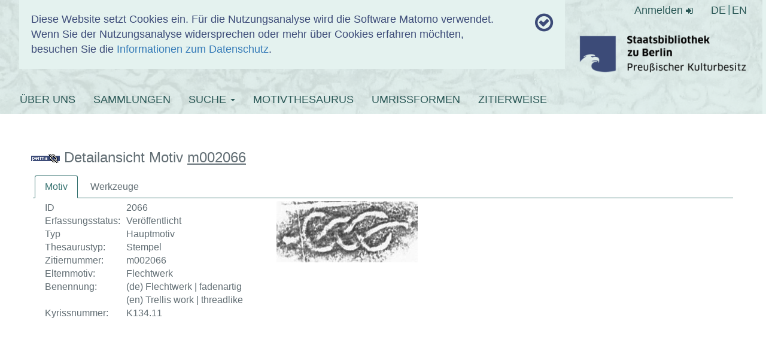

--- FILE ---
content_type: text/html; charset=utf-8
request_url: https://www.hist-einband.de/motivdetails.html?entityID=2066&L=1
body_size: 7861
content:
<!DOCTYPE html>
<html lang="de" dir="ltr" class="no-js">
<head>

<meta charset="utf-8">
<!-- 
	This website is powered by TYPO3 - inspiring people to share!
	TYPO3 is a free open source Content Management Framework initially created by Kasper Skaarhoj and licensed under GNU/GPL.
	TYPO3 is copyright 1998-2019 of Kasper Skaarhoj. Extensions are copyright of their respective owners.
	Information and contribution at https://typo3.org/
-->


<link rel="shortcut icon" href="/fileadmin/resources/icons/favicon.ico" type="image/png">
<title>Einbanddatenbank</title>
<meta name="generator" content="TYPO3 CMS">
<meta http-equiv="X-UA-Compatible" content="IE=edge">
<meta name="viewport" content="width=device-width, initial-scale=1">
<meta name="generator" content="content = Staatsbibliothek zu Berlin">


<link rel="stylesheet" type="text/css" href="/typo3temp/assets/css/d42b6e1bdf.css?1655103986" media="all">
<link rel="stylesheet" type="text/css" href="/typo3conf/ext/bootstrap_grids/Resources/Public/Flexslider2/flexslider.css?1491687719" media="all">
<link rel="stylesheet" type="text/css" href="/fileadmin/resources/bootstrap/css/bootstrap.min.css?1680780876" media="all">
<link rel="stylesheet" type="text/css" href="/fileadmin/resources/fontawesome/css/font-awesome.min.css?1680780876" media="all">
<link rel="stylesheet" type="text/css" href="/fileadmin/templates/css/einbanddatenbank.css?1680780876" media="all">
<link rel="stylesheet" type="text/css" href="/fileadmin/templates/css/nachweis.css?1680780876" media="all">
<link rel="stylesheet" type="text/css" href="/fileadmin/einbandnachweis/javax.faces.resource/theme.css.xhtml?ln=primefaces-sbb-theme" media="all">
<link rel="stylesheet" type="text/css" href="/fileadmin/einbandnachweis/javax.faces.resource/css/einbandnachweis.css.xhtml" media="all">
<link rel="stylesheet" type="text/css" href="/fileadmin/einbandnachweis/javax.faces.resource/components.css.xhtml?ln=primefaces&amp;v=6.2" media="all">
<link rel="stylesheet" type="text/css" href="/fileadmin/einbandnachweis/javax.faces.resource/galleria/galleria.css.xhtml?ln=primefaces&amp;amp;v=6.2" media="all">




<script src="/fileadmin/resources/jquery/jquery-3.2.1.min.js?1680780876" type="text/javascript"></script>
<script src="/fileadmin/resources/bootstrap/js/bootstrap.min.js?1680780876" type="text/javascript"></script>
<script src="/fileadmin/templates/js/cookies.js?1680780876" type="text/javascript"></script>
<script src="/fileadmin/templates/js/basicSearchRadio.js?1680780876" type="text/javascript"></script>
<script src="/fileadmin/einbandnachweis/javax.faces.resource/jquery/jquery.js.xhtml?ln=primefaces&amp;v=6.2" type="text/javascript"></script>
<script src="/fileadmin/einbandnachweis/javax.faces.resource/jquery/jquery-plugins.js.xhtml?ln=primefaces&amp;v=6.2" type="text/javascript"></script>
<script src="/fileadmin/einbandnachweis/javax.faces.resource/core.js.xhtml?ln=primefaces&amp;v=6.2" type="text/javascript"></script>
<script src="/fileadmin/einbandnachweis/javax.faces.resource/components.js.xhtml?ln=primefaces&amp;v=6.2" type="text/javascript"></script>
<script src="/fileadmin/einbandnachweis/javax.faces.resource/galleria/galleria.js.xhtml?ln=primefaces&amp;v=6.2" type="text/javascript"></script>
<script src="/fileadmin/einbandnachweis/javax.faces.resource/touch/touchswipe.js.xhtml?ln=primefaces&amp;v=6.2" type="text/javascript"></script>




</head>
<body>

<header class="layout">
  <div class="breite--1210px">
    <div id="tracking-info" class="col-md-9">
      <div class="row">
        <div class="col-md-11">
              Diese Website setzt Cookies ein. Für die Nutzungsanalyse wird die Software Matomo verwendet.<br />
    Wenn Sie der Nutzungsanalyse widersprechen oder mehr über Cookies erfahren möchten, besuchen Sie die <a href="/datenschutz">Informationen zum Datenschutz</a>.
        </div>
        <div class="col-md-1 text-right"><i id="cookiecheckicon" class="fa fa-check-circle-o"
                                            aria-hidden="true"
                                            onclick="trinfo_close()"></i></div>
      </div>
    </div>
    <div class="header-img"></div>
    <div id="authenticationcontainer">
      <div id="authenticationrow">
        <div class="pull-right">
          
              <a href="/index.php?id=72&amp;no_cache=1&amp;L=1&amp;logintype=login">
                Anmelden
                <span class="fa fa-sign-in"></span>
              </a>
            
        </div>

        <div class="nav lang-switch">
          <li><a href="/de/motivdetails/?no_cache=1" title="MOTIVDETAILS">DE</a></li><li><a href="/en/motivdetails/?no_cache=1" title="MOTIVDETAILS">EN</a></li>
        </div>


      </div>
    </div>

    <div class="title_logo">
        <span class="site_title">
          <a href="/index.php?id=2&amp;L=1">EINBANDDATENBANK</a>
        </span>

      <strong class="logo">
        <a target="_blank" href="http://www.staatsbibliothek-berlin.de">
          <img class="logo_img" alt="SBB-Logo" src="/fileadmin/templates/img/SBB_Logo_sRGB_DIN_A5.png" width="704" height="222" />
        </a>
      </strong>
    </div>

    <div class="navbar navbar-dark bg-dark fixed-top main-navbar">
      <div class="navbar-collapse" id="navbarsExampleDefault">
        <ul class="nav navbar-nav"><li><a href="/index.php?id=23&amp;L=1">ÜBER UNS</a></li><li><a href="/index.php?id=28&amp;L=1">SAMMLUNGEN</a></li><li class="dropdown"><a href="/index.php?id=73&amp;no_cache=1&amp;L=1" class="dropdown-toggle" data-toggle="dropdown">SUCHE&nbsp;<b class="caret"></b></a><ul class="dropdown-menu"><li><a href="/index.php?id=73&amp;no_cache=1&amp;L=1">WERKZEUGE</a></li><li><a href="/index.php?id=65&amp;no_cache=1&amp;L=1">KULTUROBJEKTDOKUMENTE</a></li></ul></li><li><a href="/index.php?id=36&amp;no_cache=1&amp;L=1">MOTIVTHESAURUS</a></li><li><a href="/index.php?id=93&amp;no_cache=1&amp;L=1">UMRISSFORMEN</a></li><li><a href="/index.php?id=37&amp;L=1">ZITIERWEISE</a></li></ul>
      </div>
    </div>

  </div>

</header>

<div class="container">
  <div id="oauth-flashmessages">

    <!-- Flash Messages - warning queue -->
    

    <!-- Flash Messages - success queue -->
    

</div>
</div>


  <section class="content-container breite--1210px">
    <div class="row">
      <div class="col-md-12">
        
<div id="c1100" class="frame frame-default frame-type-list frame-layout-0"><div class="sbb_einbanddatenbank">
  

  <!-- Flash Messages - default queue -->
  

  <div class="edb-search">
    <div id="content" class="row" style="padding: 20px;margin: 0"><div id="j_id_9" class="ui-dialog ui-widget ui-widget-content ui-corner-all ui-shadow ui-hidden-container"><div class="ui-dialog-content ui-widget-content"><img id="j_id_a" src="/einbandnachweis/javax.faces.resource/images/ajax-loader.gif.xhtml" alt=""></div></div><div id="j_id_b"></div>

        <h3>
            <a href="/?wm=m002066" target="_blank"><img id="permalinkImage" src="/einbandnachweis/javax.faces.resource/images/permalink_du.gif.xhtml" alt="" title="Über diesen Link können Sie die Titeldaten als Lesezeichen ablegen oder anderen mitteilen, nutzen Sie dafür die rechte Maustaste."></a>
            Detailansicht Motiv <u>m002066</u>
        </h3><form id="details_form" name="details_form" method="post" action="/einbandnachweis/motiv_details.xhtml" enctype="application/x-www-form-urlencoded"><div id="details_form:j_id_g" class="ui-tabs ui-widget ui-widget-content ui-corner-all ui-hidden-container ui-tabs-top" style="border: 0;" data-widget="widget_details_form_j_id_g"><ul class="ui-tabs-nav ui-helper-reset ui-widget-header ui-corner-all" role="tablist"><li class="ui-tabs-header ui-state-default ui-tabs-selected ui-state-active ui-corner-top" role="tab" aria-expanded="true" aria-selected="true" aria-label="" data-index="0"><a href="#details_form:j_id_g:j_id_h" tabindex="-1">Motiv</a></li><li class="ui-tabs-header ui-state-default ui-corner-top" role="tab" aria-expanded="false" aria-selected="false" aria-label="" data-index="1"><a href="#details_form:j_id_g:j_id_2e" tabindex="-1">Werkzeuge</a></li></ul><div class="ui-tabs-panels"><div id="details_form:j_id_g:j_id_h" class="ui-tabs-panel ui-widget-content ui-corner-bottom" role="tabpanel" aria-hidden="false" data-index="0">

    <!--@elvariable id="erfassungsInfo" type="de.staatsbibliothek.berlin.einbandnachweis.domain.valueobject.ErfassungsInfo"-->
    <!--@elvariable id="motiv" type="de.staatsbibliothek.berlin.einbandnachweis.domain.entity.Motiv"-->
    <!--@elvariable id="benennung" type="de.staatsbibliothek.berlin.einbandnachweis.domain.valueobject.MultisprachigeText"--><table cellpadding="10" class="detail_content"><tbody><tr><td class="col-md-8 detail_workshop_tool"><div id="details_form:j_id_g:detailMotivContent" class="ui-panel ui-widget ui-widget-content ui-corner-all" style="width: 100%;" data-widget="widget_details_form_j_id_g_detailMotivContent"><div id="details_form:j_id_g:detailMotivContent_content" class="ui-panel-content ui-widget-content"><table cellspacing="10"><tbody><tr><td>ID</td><td>2066</td></tr><tr><td>Erfassungsstatus:</td><td>Veröffentlicht</td></tr><tr><td>Typ</td><td>Hauptmotiv</td></tr><tr><td>Thesaurustyp:</td><td>Stempel</td></tr><tr><td>Zitiernummer:</td><td>m002066</td></tr><tr><td>Elternmotiv:</td><td>Flechtwerk</td></tr><tr><td>Benennung:</td><td>(de) Flechtwerk | fadenartig<br>(en) Trellis work | threadlike</td></tr><tr><td>Kyrissnummer:</td><td>K134.11</td></tr></tbody></table></div></div></td><td class="col-md-4 detail_workshop_gallery"><div id="details_form:j_id_g:detailMotivPictures" class="ui-panel ui-widget ui-widget-content ui-corner-all" style="width: 100%;" data-widget="widget_details_form_j_id_g_detailMotivPictures"><div id="details_form:j_id_g:detailMotivPictures_content" class="ui-panel-content ui-widget-content"><table cellpadding="10" width="100%"><tbody><tr><td><div id="details_form:j_id_g:j_id_20" class="ui-galleria ui-widget ui-widget-content ui-corner-all"><ul class="ui-galleria-panel-wrapper"><li class="ui-galleria-panel ui-helper-hidden"><img id="details_form:j_id_g:motiv" src="https://www.hist-einband.de/Bilder/SBB/MIG/terminologie/bilder/s00146.jpg?pfdrid_c=true" alt="Image Description for https://www.hist-einband.de/Bilder/SBB/MIG/terminologie/bilder/s00146.jpg" title="https://www.hist-einband.de/Bilder/SBB/MIG/terminologie/bilder/s00146.jpg" style="max-height:100%;"></li></ul></div></td></tr></tbody></table></div></div></td></tr></tbody></table>

    <!--@elvariable id="motivImageUrl" type="java.lang.String"--><table><tbody><tr><td><div id="details_form:j_id_g:motivparendfield" class="ui-tree ui-tree-horizontal ui-widget ui-widget-content ui-corner-all" role="tree"><table><tbody><tr><td data-nodetype="default" data-rowkey="root" class="ui-treenode ui-treenode-parent ui-treenode-expanded ui-treenode-unselected"><div class="ui-treenode-content ui-state-default ui-corner-all"><span class="ui-tree-toggler ui-icon ui-icon-minus"></span><span></span><span class="ui-treenode-label ui-corner-all" tabindex="-1" role="treeitem" aria-label=""><a href="/motivdetails.html?entityID=2065&amp;L=1">Flechtwerk</a></span></div></td><td class="ui-treenode-children-container"><div class="ui-treenode-children"><table><tbody><tr><td class="ui-treenode-connector"><table class="ui-treenode-connector-table"><tbody><tr><td></td></tr><tr><td class="ui-treenode-connector-line"></td></tr></tbody></table></td><td data-nodetype="default" data-rowkey="0" class="ui-treenode ui-treenode-parent ui-treenode-collapsed ui-treenode-unselected"><div class="ui-treenode-content ui-state-default ui-corner-all"><span class="ui-tree-toggler ui-icon ui-icon-plus"></span><span></span><span class="ui-treenode-label ui-corner-all" tabindex="-1" role="treeitem" aria-label=""><a href="/motivdetails.html?entityID=2067&amp;L=1">bandartig</a></span></div></td><td class="ui-treenode-children-container" style="display:none"><div class="ui-treenode-children"><table><tbody><tr><td data-nodetype="default" data-rowkey="0_0" class="ui-treenode ui-treenode-leaf ui-treenode-unselected"><div class="ui-treenode-content ui-state-default ui-corner-all"><span></span><span class="ui-treenode-label ui-corner-all" tabindex="-1" role="treeitem" aria-label=""><button id="details_form:j_id_g:motivparendfield:0_0:motivIcon" name="details_form:j_id_g:motivparendfield:0_0:motivIcon" class="ui-button ui-widget ui-state-default ui-corner-all ui-button-icon-only" aria-label="" onclick='PrimeFaces.ab({s:"details_form:j_id_g:motivparendfield:0_0:motivIcon",ps:true});return false;' type="submit"><span class="ui-button-icon-left ui-icon ui-c fa fa-image"></span><span class="ui-button-text ui-c">ui-button</span></button><div id="details_form:j_id_g:motivparendfield:0_0:toolTipmotivIcon" class="ui-tooltip ui-widget ui-tooltip-bottom"><div class="ui-tooltip-arrow"></div><div class="ui-tooltip-text ui-shadow ui-corner-all"><img id="details_form:j_id_g:motivparendfield:0_0:j_id_28" src="https://www.hist-einband.de/Bilder/SBB/MIG/terminologie/bilder/s00147.jpg?pfdrid_c=true" alt="https://www.hist-einband.de/Bilder/SBB/MIG/terminologie/bilder/s00147.jpg" style="max-height: 95vh;max-width: 95vw;"></div></div><a href="/motivdetails.html?entityID=2068&amp;L=1">mit Innenverzierung</a></span></div></td></tr></tbody></table></div></td></tr></tbody></table><table><tbody><tr><td class="ui-treenode-connector"><table class="ui-treenode-connector-table"><tbody><tr><td class="ui-treenode-connector-line"></td></tr><tr><td class="ui-treenode-connector-line"></td></tr></tbody></table></td><td data-nodetype="default" data-rowkey="1" class="ui-treenode ui-treenode-leaf ui-treenode-selected"><div class="ui-treenode-content ui-state-default ui-corner-all ui-state-highlight"><span></span><span class="ui-treenode-label ui-corner-all" tabindex="-1" role="treeitem" aria-label=""><button id="details_form:j_id_g:motivparendfield:1:motivIcon" name="details_form:j_id_g:motivparendfield:1:motivIcon" class="ui-button ui-widget ui-state-default ui-corner-all ui-button-icon-only" aria-label="" onclick='PrimeFaces.ab({s:"details_form:j_id_g:motivparendfield:1:motivIcon",ps:true});return false;' type="submit"><span class="ui-button-icon-left ui-icon ui-c fa fa-image"></span><span class="ui-button-text ui-c">ui-button</span></button><div id="details_form:j_id_g:motivparendfield:1:toolTipmotivIcon" class="ui-tooltip ui-widget ui-tooltip-bottom"><div class="ui-tooltip-arrow"></div><div class="ui-tooltip-text ui-shadow ui-corner-all"><img id="details_form:j_id_g:motivparendfield:1:j_id_28" src="https://www.hist-einband.de/Bilder/SBB/MIG/terminologie/bilder/s00146.jpg?pfdrid_c=true" alt="https://www.hist-einband.de/Bilder/SBB/MIG/terminologie/bilder/s00146.jpg" style="max-height: 95vh;max-width: 95vw;"></div></div><a href="/motivdetails.html?entityID=2066&amp;L=1">fadenartig</a></span></div></td></tr></tbody></table><table><tbody><tr><td class="ui-treenode-connector"><table class="ui-treenode-connector-table"><tbody><tr><td class="ui-treenode-connector-line"></td></tr><tr><td class="ui-treenode-connector-line"></td></tr></tbody></table></td><td data-nodetype="default" data-rowkey="2" class="ui-treenode ui-treenode-parent ui-treenode-collapsed ui-treenode-unselected"><div class="ui-treenode-content ui-state-default ui-corner-all"><span class="ui-tree-toggler ui-icon ui-icon-plus"></span><span></span><span class="ui-treenode-label ui-corner-all" tabindex="-1" role="treeitem" aria-label=""><a href="/motivdetails.html?entityID=2069&amp;L=1">Flechtwerkknoten</a></span></div></td><td class="ui-treenode-children-container" style="display:none"><div class="ui-treenode-children"><table><tbody><tr><td class="ui-treenode-connector"><table class="ui-treenode-connector-table"><tbody><tr><td></td></tr><tr><td class="ui-treenode-connector-line"></td></tr></tbody></table></td><td data-nodetype="default" data-rowkey="2_0" class="ui-treenode ui-treenode-parent ui-treenode-collapsed ui-treenode-unselected"><div class="ui-treenode-content ui-state-default ui-corner-all"><span class="ui-tree-toggler ui-icon ui-icon-plus"></span><span></span><span class="ui-treenode-label ui-corner-all" tabindex="-1" role="treeitem" aria-label=""><a href="/motivdetails.html?entityID=2070&amp;L=1">bandartig</a></span></div></td><td class="ui-treenode-children-container" style="display:none"><div class="ui-treenode-children"><table><tbody><tr><td class="ui-treenode-connector"><table class="ui-treenode-connector-table"><tbody><tr><td></td></tr><tr><td class="ui-treenode-connector-line"></td></tr></tbody></table></td><td data-nodetype="default" data-rowkey="2_0_0" class="ui-treenode ui-treenode-leaf ui-treenode-unselected"><div class="ui-treenode-content ui-state-default ui-corner-all"><span></span><span class="ui-treenode-label ui-corner-all" tabindex="-1" role="treeitem" aria-label=""><button id="details_form:j_id_g:motivparendfield:2_0_0:motivIcon" name="details_form:j_id_g:motivparendfield:2_0_0:motivIcon" class="ui-button ui-widget ui-state-default ui-corner-all ui-button-icon-only" aria-label="" onclick='PrimeFaces.ab({s:"details_form:j_id_g:motivparendfield:2_0_0:motivIcon",ps:true});return false;' type="submit"><span class="ui-button-icon-left ui-icon ui-c fa fa-image"></span><span class="ui-button-text ui-c">ui-button</span></button><div id="details_form:j_id_g:motivparendfield:2_0_0:toolTipmotivIcon" class="ui-tooltip ui-widget ui-tooltip-bottom"><div class="ui-tooltip-arrow"></div><div class="ui-tooltip-text ui-shadow ui-corner-all"><img id="details_form:j_id_g:motivparendfield:2_0_0:j_id_28" src="https://www.hist-einband.de/Bilder/SBB/MIG/terminologie/bilder/s00150.jpg?pfdrid_c=true" alt="https://www.hist-einband.de/Bilder/SBB/MIG/terminologie/bilder/s00150.jpg" style="max-height: 95vh;max-width: 95vw;"></div></div><a href="/motivdetails.html?entityID=2072&amp;L=1">mit Innenverzierung</a></span></div></td></tr></tbody></table><table><tbody><tr><td class="ui-treenode-connector"><table class="ui-treenode-connector-table"><tbody><tr><td class="ui-treenode-connector-line"></td></tr><tr><td></td></tr></tbody></table></td><td data-nodetype="default" data-rowkey="2_0_1" class="ui-treenode ui-treenode-leaf ui-treenode-unselected"><div class="ui-treenode-content ui-state-default ui-corner-all"><span></span><span class="ui-treenode-label ui-corner-all" tabindex="-1" role="treeitem" aria-label=""><button id="details_form:j_id_g:motivparendfield:2_0_1:motivIcon" name="details_form:j_id_g:motivparendfield:2_0_1:motivIcon" class="ui-button ui-widget ui-state-default ui-corner-all ui-button-icon-only" aria-label="" onclick='PrimeFaces.ab({s:"details_form:j_id_g:motivparendfield:2_0_1:motivIcon",ps:true});return false;' type="submit"><span class="ui-button-icon-left ui-icon ui-c fa fa-image"></span><span class="ui-button-text ui-c">ui-button</span></button><div id="details_form:j_id_g:motivparendfield:2_0_1:toolTipmotivIcon" class="ui-tooltip ui-widget ui-tooltip-bottom"><div class="ui-tooltip-arrow"></div><div class="ui-tooltip-text ui-shadow ui-corner-all"><img id="details_form:j_id_g:motivparendfield:2_0_1:j_id_28" src="https://www.hist-einband.de/Bilder/SBB/MIG/terminologie/bilder/s00149.jpg?pfdrid_c=true" alt="https://www.hist-einband.de/Bilder/SBB/MIG/terminologie/bilder/s00149.jpg" style="max-height: 95vh;max-width: 95vw;"></div></div><a href="/motivdetails.html?entityID=2071&amp;L=1">ohne Innenverzierung</a></span></div></td></tr></tbody></table></div></td></tr></tbody></table><table><tbody><tr><td class="ui-treenode-connector"><table class="ui-treenode-connector-table"><tbody><tr><td class="ui-treenode-connector-line"></td></tr><tr><td></td></tr></tbody></table></td><td data-nodetype="default" data-rowkey="2_1" class="ui-treenode ui-treenode-leaf ui-treenode-unselected"><div class="ui-treenode-content ui-state-default ui-corner-all"><span></span><span class="ui-treenode-label ui-corner-all" tabindex="-1" role="treeitem" aria-label=""><button id="details_form:j_id_g:motivparendfield:2_1:motivIcon" name="details_form:j_id_g:motivparendfield:2_1:motivIcon" class="ui-button ui-widget ui-state-default ui-corner-all ui-button-icon-only" aria-label="" onclick='PrimeFaces.ab({s:"details_form:j_id_g:motivparendfield:2_1:motivIcon",ps:true});return false;' type="submit"><span class="ui-button-icon-left ui-icon ui-c fa fa-image"></span><span class="ui-button-text ui-c">ui-button</span></button><div id="details_form:j_id_g:motivparendfield:2_1:toolTipmotivIcon" class="ui-tooltip ui-widget ui-tooltip-bottom"><div class="ui-tooltip-arrow"></div><div class="ui-tooltip-text ui-shadow ui-corner-all"><img id="details_form:j_id_g:motivparendfield:2_1:j_id_28" src="https://www.hist-einband.de/Bilder/SBB/MIG/terminologie/bilder/s00151.jpg?pfdrid_c=true" alt="https://www.hist-einband.de/Bilder/SBB/MIG/terminologie/bilder/s00151.jpg" style="max-height: 95vh;max-width: 95vw;"></div></div><a href="/motivdetails.html?entityID=2073&amp;L=1">fadenartig</a></span></div></td></tr></tbody></table></div></td></tr></tbody></table><table><tbody><tr><td class="ui-treenode-connector"><table class="ui-treenode-connector-table"><tbody><tr><td class="ui-treenode-connector-line"></td></tr><tr><td></td></tr></tbody></table></td><td data-nodetype="default" data-rowkey="3" class="ui-treenode ui-treenode-leaf ui-treenode-unselected"><div class="ui-treenode-content ui-state-default ui-corner-all"><span></span><span class="ui-treenode-label ui-corner-all" tabindex="-1" role="treeitem" aria-label=""><button id="details_form:j_id_g:motivparendfield:3:motivIcon" name="details_form:j_id_g:motivparendfield:3:motivIcon" class="ui-button ui-widget ui-state-default ui-corner-all ui-button-icon-only" aria-label="" onclick='PrimeFaces.ab({s:"details_form:j_id_g:motivparendfield:3:motivIcon",ps:true});return false;' type="submit"><span class="ui-button-icon-left ui-icon ui-c fa fa-image"></span><span class="ui-button-text ui-c">ui-button</span></button><div id="details_form:j_id_g:motivparendfield:3:toolTipmotivIcon" class="ui-tooltip ui-widget ui-tooltip-bottom"><div class="ui-tooltip-arrow"></div><div class="ui-tooltip-text ui-shadow ui-corner-all"><img id="details_form:j_id_g:motivparendfield:3:j_id_28" src="https://www.hist-einband.de/Bilder/SBB/MIG/terminologie/bilder/s31202.jpg?pfdrid_c=true" alt="https://www.hist-einband.de/Bilder/SBB/MIG/terminologie/bilder/s31202.jpg" style="max-height: 95vh;max-width: 95vw;"></div></div><a href="/motivdetails.html?entityID=2074&amp;L=1">mit Mauresken</a></span></div></td></tr></tbody></table></div></td></tr></tbody></table></div></td></tr></tbody></table>

    <div id="image-preview"><img src=""></div></div><div id="details_form:j_id_g:j_id_2e" class="ui-tabs-panel ui-widget-content ui-corner-bottom ui-helper-hidden" role="tabpanel" aria-hidden="true" data-index="1">

    <!--@elvariable id="werkzeug" type="de.staatsbibliothek.berlin.einbandnachweis.domain.entity.Werkzeug"-->
    <!--@elvariable id="motivdetailsforviewing" type="java.util.List<MotivZitiernummerAndURLToDetailviewDTO>"-->
    <!--@elvariable id="detail" type="de.staatsbibliothek.berlin.einbandnachweis.application.model.MotivZitiernummerAndURLToDetailview"--><table cellpadding="10" class="detail_content"><tbody><tr><td class="col-md-8 detail_workshop_tool"><div id="details_form:j_id_g:j_id_2g:0:j_id_2k" class="ui-panel ui-widget ui-widget-content ui-corner-all" style="width: 100%;" data-widget="widget_details_form_j_id_g_j_id_2g_0_j_id_2k"><div id="details_form:j_id_g:j_id_2g:0:j_id_2k_content" class="ui-panel-content ui-widget-content"><table cellspacing="10"><tbody><tr><td>1.</td><td>
                <br></td></tr><tr><td>Zitiernummer:</td><td><a href="/werkzeugdetails.html?entityID=100926s&amp;L=1">
                    s001725
                </a></td></tr><tr><td>Typ:</td><td>Stempel</td></tr></tbody></table><table cellspacing="10"><tbody><tr><td><span style="margin-right: 9px;">Motiv:</span></td><td><a href="/motivdetails.html?entityID=2066&amp;L=1">Flechtwerk | fadenartig</a></td></tr><tr><td><span style="margin-right: 9px;">Motivdetails:</span></td><td>Keine Angaben</td></tr></tbody></table></div></div></td><td class="col-md-4 detail_workshop_gallery"><div id="details_form:j_id_g:j_id_2g:0:j_id_32" class="ui-panel ui-widget ui-widget-content ui-corner-all" style="width: 100%;" data-widget="widget_details_form_j_id_g_j_id_2g_0_j_id_32"><div id="details_form:j_id_g:j_id_2g:0:j_id_32_content" class="ui-panel-content ui-widget-content"><table cellpadding="10" width="100%"><tbody><tr><td><div id="details_form:j_id_g:j_id_2g:0:j_id_34" class="ui-galleria ui-widget ui-widget-content ui-corner-all"><ul class="ui-galleria-panel-wrapper"><li class="ui-galleria-panel ui-helper-hidden"><img id="details_form:j_id_g:j_id_2g:0:j_id_35" src="https://www.hist-einband.de/Bilder/WLB/MIG/images/s0223237.jpg?pfdrid_c=true" alt="Image Description for https://www.hist-einband.de/Bilder/WLB/MIG/images/s0223237.jpg" title="https://www.hist-einband.de/Bilder/WLB/MIG/images/s0223237.jpg" style="max-height:100%;"></li></ul></div></td></tr></tbody></table></div></div></td></tr></tbody></table><hr id="details_form:j_id_g:j_id_2g:0:j_id_36" class="ui-separator ui-state-default ui-corner-all" style="color: rgb(228,242,239); border-top: solid 2px; margin-top: 0;margin-bottom: 10px; border-bottom: 0; border-left: 0; border-right: 'unset';">

    <div id="image-preview">
        <img alt="Image Preview for " src="">
    </div>

    <!--@elvariable id="werkzeug" type="de.staatsbibliothek.berlin.einbandnachweis.domain.entity.Werkzeug"-->
    <!--@elvariable id="motivdetailsforviewing" type="java.util.List<MotivZitiernummerAndURLToDetailviewDTO>"-->
    <!--@elvariable id="detail" type="de.staatsbibliothek.berlin.einbandnachweis.application.model.MotivZitiernummerAndURLToDetailview"--><table cellpadding="10" class="detail_content"><tbody><tr><td class="col-md-8 detail_workshop_tool"><div id="details_form:j_id_g:j_id_2g:1:j_id_2k" class="ui-panel ui-widget ui-widget-content ui-corner-all" style="width: 100%;" data-widget="widget_details_form_j_id_g_j_id_2g_1_j_id_2k"><div id="details_form:j_id_g:j_id_2g:1:j_id_2k_content" class="ui-panel-content ui-widget-content"><table cellspacing="10"><tbody><tr><td>2.</td><td>
                <br></td></tr><tr><td>Zitiernummer:</td><td><a href="/werkzeugdetails.html?entityID=101169s&amp;L=1">
                    s002145
                </a></td></tr><tr><td>Typ:</td><td>Stempel</td></tr></tbody></table><table cellspacing="10"><tbody><tr><td><span style="margin-right: 9px;">Motiv:</span></td><td><a href="/motivdetails.html?entityID=2066&amp;L=1">Flechtwerk | fadenartig</a></td></tr><tr><td><span style="margin-right: 9px;">Motivdetails:</span></td><td>Keine Angaben</td></tr></tbody></table></div></div></td><td class="col-md-4 detail_workshop_gallery"><div id="details_form:j_id_g:j_id_2g:1:j_id_32" class="ui-panel ui-widget ui-widget-content ui-corner-all" style="width: 100%;" data-widget="widget_details_form_j_id_g_j_id_2g_1_j_id_32"><div id="details_form:j_id_g:j_id_2g:1:j_id_32_content" class="ui-panel-content ui-widget-content"><table cellpadding="10" width="100%"><tbody><tr><td><div id="details_form:j_id_g:j_id_2g:1:j_id_34" class="ui-galleria ui-widget ui-widget-content ui-corner-all"><ul class="ui-galleria-panel-wrapper"><li class="ui-galleria-panel ui-helper-hidden"><img id="details_form:j_id_g:j_id_2g:1:j_id_35" src="https://www.hist-einband.de/Bilder/WLB/MIG/images/s0254549.jpg?pfdrid_c=true" alt="Image Description for https://www.hist-einband.de/Bilder/WLB/MIG/images/s0254549.jpg" title="https://www.hist-einband.de/Bilder/WLB/MIG/images/s0254549.jpg" style="max-height:100%;"></li></ul></div></td></tr></tbody></table></div></div></td></tr></tbody></table><hr id="details_form:j_id_g:j_id_2g:1:j_id_36" class="ui-separator ui-state-default ui-corner-all" style="color: rgb(228,242,239); border-top: solid 2px; margin-top: 0;margin-bottom: 10px; border-bottom: 0; border-left: 0; border-right: 'unset';">

    <div id="image-preview">
        <img alt="Image Preview for " src="">
    </div>

    <!--@elvariable id="werkzeug" type="de.staatsbibliothek.berlin.einbandnachweis.domain.entity.Werkzeug"-->
    <!--@elvariable id="motivdetailsforviewing" type="java.util.List<MotivZitiernummerAndURLToDetailviewDTO>"-->
    <!--@elvariable id="detail" type="de.staatsbibliothek.berlin.einbandnachweis.application.model.MotivZitiernummerAndURLToDetailview"--><table cellpadding="10" class="detail_content"><tbody><tr><td class="col-md-8 detail_workshop_tool"><div id="details_form:j_id_g:j_id_2g:2:j_id_2k" class="ui-panel ui-widget ui-widget-content ui-corner-all" style="width: 100%;" data-widget="widget_details_form_j_id_g_j_id_2g_2_j_id_2k"><div id="details_form:j_id_g:j_id_2g:2:j_id_2k_content" class="ui-panel-content ui-widget-content"><table cellspacing="10"><tbody><tr><td>3.</td><td>
                <br></td></tr><tr><td>Zitiernummer:</td><td><a href="/werkzeugdetails.html?entityID=102700w&amp;L=1">
                    s004699
                </a></td></tr><tr><td>Typ:</td><td>Stempel</td></tr></tbody></table><table cellspacing="10"><tbody><tr><td><span style="margin-right: 9px;">Motiv:</span></td><td><a href="/motivdetails.html?entityID=2066&amp;L=1">Flechtwerk | fadenartig</a></td></tr><tr><td><span style="margin-right: 9px;">Motivdetails:</span></td><td>Keine Angaben</td></tr></tbody></table></div></div></td><td class="col-md-4 detail_workshop_gallery"><div id="details_form:j_id_g:j_id_2g:2:j_id_32" class="ui-panel ui-widget ui-widget-content ui-corner-all" style="width: 100%;" data-widget="widget_details_form_j_id_g_j_id_2g_2_j_id_32"><div id="details_form:j_id_g:j_id_2g:2:j_id_32_content" class="ui-panel-content ui-widget-content"><table cellpadding="10" width="100%"><tbody><tr><td><div id="details_form:j_id_g:j_id_2g:2:j_id_34" class="ui-galleria ui-widget ui-widget-content ui-corner-all"><ul class="ui-galleria-panel-wrapper"><li class="ui-galleria-panel ui-helper-hidden"><img id="details_form:j_id_g:j_id_2g:2:j_id_35" src="http://diglib.hab.de/varia/ebdb/h0001327.jpg?pfdrid_c=true" alt="Image Description for http://diglib.hab.de/varia/ebdb/h0001327.jpg" title="http://diglib.hab.de/varia/ebdb/h0001327.jpg" style="max-height:100%;"></li></ul></div></td></tr></tbody></table></div></div></td></tr></tbody></table><hr id="details_form:j_id_g:j_id_2g:2:j_id_36" class="ui-separator ui-state-default ui-corner-all" style="color: rgb(228,242,239); border-top: solid 2px; margin-top: 0;margin-bottom: 10px; border-bottom: 0; border-left: 0; border-right: 'unset';">

    <div id="image-preview">
        <img alt="Image Preview for " src="">
    </div>

    <!--@elvariable id="werkzeug" type="de.staatsbibliothek.berlin.einbandnachweis.domain.entity.Werkzeug"-->
    <!--@elvariable id="motivdetailsforviewing" type="java.util.List<MotivZitiernummerAndURLToDetailviewDTO>"-->
    <!--@elvariable id="detail" type="de.staatsbibliothek.berlin.einbandnachweis.application.model.MotivZitiernummerAndURLToDetailview"--><table cellpadding="10" class="detail_content"><tbody><tr><td class="col-md-8 detail_workshop_tool"><div id="details_form:j_id_g:j_id_2g:3:j_id_2k" class="ui-panel ui-widget ui-widget-content ui-corner-all" style="width: 100%;" data-widget="widget_details_form_j_id_g_j_id_2g_3_j_id_2k"><div id="details_form:j_id_g:j_id_2g:3:j_id_2k_content" class="ui-panel-content ui-widget-content"><table cellspacing="10"><tbody><tr><td>4.</td><td>
                <br></td></tr><tr><td>Zitiernummer:</td><td><a href="/werkzeugdetails.html?entityID=102705w&amp;L=1">
                    s004804
                </a></td></tr><tr><td>Typ:</td><td>Stempel</td></tr></tbody></table><table cellspacing="10"><tbody><tr><td><span style="margin-right: 9px;">Motiv:</span></td><td><a href="/motivdetails.html?entityID=2066&amp;L=1">Flechtwerk | fadenartig</a></td></tr><tr><td><span style="margin-right: 9px;">Motivdetails:</span></td><td>Keine Angaben</td></tr></tbody></table></div></div></td><td class="col-md-4 detail_workshop_gallery"><div id="details_form:j_id_g:j_id_2g:3:j_id_32" class="ui-panel ui-widget ui-widget-content ui-corner-all" style="width: 100%;" data-widget="widget_details_form_j_id_g_j_id_2g_3_j_id_32"><div id="details_form:j_id_g:j_id_2g:3:j_id_32_content" class="ui-panel-content ui-widget-content"><table cellpadding="10" width="100%"><tbody><tr><td><div id="details_form:j_id_g:j_id_2g:3:j_id_34" class="ui-galleria ui-widget ui-widget-content ui-corner-all"><ul class="ui-galleria-panel-wrapper"><li class="ui-galleria-panel ui-helper-hidden"><img id="details_form:j_id_g:j_id_2g:3:j_id_35" src="http://diglib.hab.de/varia/ebdb/h0001332.jpg?pfdrid_c=true" alt="Image Description for http://diglib.hab.de/varia/ebdb/h0001332.jpg" title="http://diglib.hab.de/varia/ebdb/h0001332.jpg" style="max-height:100%;"></li></ul></div></td></tr></tbody></table></div></div></td></tr></tbody></table><hr id="details_form:j_id_g:j_id_2g:3:j_id_36" class="ui-separator ui-state-default ui-corner-all" style="color: rgb(228,242,239); border-top: solid 2px; margin-top: 0;margin-bottom: 10px; border-bottom: 0; border-left: 0; border-right: 'unset';">

    <div id="image-preview">
        <img alt="Image Preview for " src="">
    </div>

    <!--@elvariable id="werkzeug" type="de.staatsbibliothek.berlin.einbandnachweis.domain.entity.Werkzeug"-->
    <!--@elvariable id="motivdetailsforviewing" type="java.util.List<MotivZitiernummerAndURLToDetailviewDTO>"-->
    <!--@elvariable id="detail" type="de.staatsbibliothek.berlin.einbandnachweis.application.model.MotivZitiernummerAndURLToDetailview"--><table cellpadding="10" class="detail_content"><tbody><tr><td class="col-md-8 detail_workshop_tool"><div id="details_form:j_id_g:j_id_2g:4:j_id_2k" class="ui-panel ui-widget ui-widget-content ui-corner-all" style="width: 100%;" data-widget="widget_details_form_j_id_g_j_id_2g_4_j_id_2k"><div id="details_form:j_id_g:j_id_2g:4:j_id_2k_content" class="ui-panel-content ui-widget-content"><table cellspacing="10"><tbody><tr><td>5.</td><td>
                <br></td></tr><tr><td>Zitiernummer:</td><td><a href="/werkzeugdetails.html?entityID=104125s&amp;L=1">
                    s007525
                </a></td></tr><tr><td>Typ:</td><td>Stempel</td></tr></tbody></table><table cellspacing="10"><tbody><tr><td><span style="margin-right: 9px;">Motiv:</span></td><td><a href="/motivdetails.html?entityID=2066&amp;L=1">Flechtwerk | fadenartig</a></td></tr><tr><td><span style="margin-right: 9px;">Motivdetails:</span></td><td>Keine Angaben</td></tr></tbody></table></div></div></td><td class="col-md-4 detail_workshop_gallery"><div id="details_form:j_id_g:j_id_2g:4:j_id_32" class="ui-panel ui-widget ui-widget-content ui-corner-all" style="width: 100%;" data-widget="widget_details_form_j_id_g_j_id_2g_4_j_id_32"><div id="details_form:j_id_g:j_id_2g:4:j_id_32_content" class="ui-panel-content ui-widget-content"><table cellpadding="10" width="100%"><tbody><tr><td><div id="details_form:j_id_g:j_id_2g:4:j_id_34" class="ui-galleria ui-widget ui-widget-content ui-corner-all"><ul class="ui-galleria-panel-wrapper"><li class="ui-galleria-panel ui-helper-hidden"><img id="details_form:j_id_g:j_id_2g:4:j_id_35" src="https://www.hist-einband.de/Bilder/WLB/MIG/images/s0141917.jpg?pfdrid_c=true" alt="Image Description for https://www.hist-einband.de/Bilder/WLB/MIG/images/s0141917.jpg" title="https://www.hist-einband.de/Bilder/WLB/MIG/images/s0141917.jpg" style="max-height:100%;"></li></ul></div></td></tr></tbody></table></div></div></td></tr></tbody></table><hr id="details_form:j_id_g:j_id_2g:4:j_id_36" class="ui-separator ui-state-default ui-corner-all" style="color: rgb(228,242,239); border-top: solid 2px; margin-top: 0;margin-bottom: 10px; border-bottom: 0; border-left: 0; border-right: 'unset';">

    <div id="image-preview">
        <img alt="Image Preview for " src="">
    </div>

    <!--@elvariable id="werkzeug" type="de.staatsbibliothek.berlin.einbandnachweis.domain.entity.Werkzeug"-->
    <!--@elvariable id="motivdetailsforviewing" type="java.util.List<MotivZitiernummerAndURLToDetailviewDTO>"-->
    <!--@elvariable id="detail" type="de.staatsbibliothek.berlin.einbandnachweis.application.model.MotivZitiernummerAndURLToDetailview"--><table cellpadding="10" class="detail_content"><tbody><tr><td class="col-md-8 detail_workshop_tool"><div id="details_form:j_id_g:j_id_2g:5:j_id_2k" class="ui-panel ui-widget ui-widget-content ui-corner-all" style="width: 100%;" data-widget="widget_details_form_j_id_g_j_id_2g_5_j_id_2k"><div id="details_form:j_id_g:j_id_2g:5:j_id_2k_content" class="ui-panel-content ui-widget-content"><table cellspacing="10"><tbody><tr><td>6.</td><td>
                <br></td></tr><tr><td>Zitiernummer:</td><td><a href="/werkzeugdetails.html?entityID=105769s&amp;L=1">
                    s008911
                </a></td></tr><tr><td>Typ:</td><td>Stempel</td></tr></tbody></table><table cellspacing="10"><tbody><tr><td><span style="margin-right: 9px;">Motiv:</span></td><td><a href="/motivdetails.html?entityID=2066&amp;L=1">Flechtwerk | fadenartig</a></td></tr><tr><td><span style="margin-right: 9px;">Motivdetails:</span></td><td>Keine Angaben</td></tr></tbody></table></div></div></td><td class="col-md-4 detail_workshop_gallery"><div id="details_form:j_id_g:j_id_2g:5:j_id_32" class="ui-panel ui-widget ui-widget-content ui-corner-all" style="width: 100%;" data-widget="widget_details_form_j_id_g_j_id_2g_5_j_id_32"><div id="details_form:j_id_g:j_id_2g:5:j_id_32_content" class="ui-panel-content ui-widget-content"><table cellpadding="10" width="100%"><tbody><tr><td><div id="details_form:j_id_g:j_id_2g:5:j_id_34" class="ui-galleria ui-widget ui-widget-content ui-corner-all"><ul class="ui-galleria-panel-wrapper"><li class="ui-galleria-panel ui-helper-hidden"><img id="details_form:j_id_g:j_id_2g:5:j_id_35" src="https://www.hist-einband.de/Bilder/WLB/MIG/images/s0230311.jpg?pfdrid_c=true" alt="Image Description for https://www.hist-einband.de/Bilder/WLB/MIG/images/s0230311.jpg" title="https://www.hist-einband.de/Bilder/WLB/MIG/images/s0230311.jpg" style="max-height:100%;"></li></ul></div></td></tr></tbody></table></div></div></td></tr></tbody></table><hr id="details_form:j_id_g:j_id_2g:5:j_id_36" class="ui-separator ui-state-default ui-corner-all" style="color: rgb(228,242,239); border-top: solid 2px; margin-top: 0;margin-bottom: 10px; border-bottom: 0; border-left: 0; border-right: 'unset';">

    <div id="image-preview">
        <img alt="Image Preview for " src="">
    </div>

    <!--@elvariable id="werkzeug" type="de.staatsbibliothek.berlin.einbandnachweis.domain.entity.Werkzeug"-->
    <!--@elvariable id="motivdetailsforviewing" type="java.util.List<MotivZitiernummerAndURLToDetailviewDTO>"-->
    <!--@elvariable id="detail" type="de.staatsbibliothek.berlin.einbandnachweis.application.model.MotivZitiernummerAndURLToDetailview"--><table cellpadding="10" class="detail_content"><tbody><tr><td class="col-md-8 detail_workshop_tool"><div id="details_form:j_id_g:j_id_2g:6:j_id_2k" class="ui-panel ui-widget ui-widget-content ui-corner-all" style="width: 100%;" data-widget="widget_details_form_j_id_g_j_id_2g_6_j_id_2k"><div id="details_form:j_id_g:j_id_2g:6:j_id_2k_content" class="ui-panel-content ui-widget-content"><table cellspacing="10"><tbody><tr><td>7.</td><td>
                <br></td></tr><tr><td>Zitiernummer:</td><td><a href="/werkzeugdetails.html?entityID=109908s&amp;L=1">
                    s014150
                </a></td></tr><tr><td>Typ:</td><td>Stempel</td></tr></tbody></table><table cellspacing="10"><tbody><tr><td><span style="margin-right: 9px;">Motiv:</span></td><td><a href="/motivdetails.html?entityID=2066&amp;L=1">Flechtwerk | fadenartig</a></td></tr><tr><td><span style="margin-right: 9px;">Motivdetails:</span></td><td>Keine Angaben</td></tr></tbody></table></div></div></td><td class="col-md-4 detail_workshop_gallery"><div id="details_form:j_id_g:j_id_2g:6:j_id_32" class="ui-panel ui-widget ui-widget-content ui-corner-all" style="width: 100%;" data-widget="widget_details_form_j_id_g_j_id_2g_6_j_id_32"><div id="details_form:j_id_g:j_id_2g:6:j_id_32_content" class="ui-panel-content ui-widget-content"><table cellpadding="10" width="100%"><tbody><tr><td><div id="details_form:j_id_g:j_id_2g:6:j_id_34" class="ui-galleria ui-widget ui-widget-content ui-corner-all"><ul class="ui-galleria-panel-wrapper"><li class="ui-galleria-panel ui-helper-hidden"><img id="details_form:j_id_g:j_id_2g:6:j_id_35" src="https://www.hist-einband.de/Bilder/WLB/MIG/images/s0296333.jpg?pfdrid_c=true" alt="Image Description for https://www.hist-einband.de/Bilder/WLB/MIG/images/s0296333.jpg" title="https://www.hist-einband.de/Bilder/WLB/MIG/images/s0296333.jpg" style="max-height:100%;"></li></ul></div></td></tr></tbody></table></div></div></td></tr></tbody></table><hr id="details_form:j_id_g:j_id_2g:6:j_id_36" class="ui-separator ui-state-default ui-corner-all" style="color: rgb(228,242,239); border-top: solid 2px; margin-top: 0;margin-bottom: 10px; border-bottom: 0; border-left: 0; border-right: 'unset';">

    <div id="image-preview">
        <img alt="Image Preview for " src="">
    </div>

    <!--@elvariable id="werkzeug" type="de.staatsbibliothek.berlin.einbandnachweis.domain.entity.Werkzeug"-->
    <!--@elvariable id="motivdetailsforviewing" type="java.util.List<MotivZitiernummerAndURLToDetailviewDTO>"-->
    <!--@elvariable id="detail" type="de.staatsbibliothek.berlin.einbandnachweis.application.model.MotivZitiernummerAndURLToDetailview"--><table cellpadding="10" class="detail_content"><tbody><tr><td class="col-md-8 detail_workshop_tool"><div id="details_form:j_id_g:j_id_2g:7:j_id_2k" class="ui-panel ui-widget ui-widget-content ui-corner-all" style="width: 100%;" data-widget="widget_details_form_j_id_g_j_id_2g_7_j_id_2k"><div id="details_form:j_id_g:j_id_2g:7:j_id_2k_content" class="ui-panel-content ui-widget-content"><table cellspacing="10"><tbody><tr><td>8.</td><td>
                <br></td></tr><tr><td>Zitiernummer:</td><td><a href="/werkzeugdetails.html?entityID=117321s&amp;L=1">
                    s020779
                </a></td></tr><tr><td>Typ:</td><td>Stempel</td></tr></tbody></table><table cellspacing="10"><tbody><tr><td><span style="margin-right: 9px;">Motiv:</span></td><td><a href="/motivdetails.html?entityID=2066&amp;L=1">Flechtwerk | fadenartig</a></td></tr><tr><td><span style="margin-right: 9px;">Motivdetails:</span></td><td>Keine Angaben</td></tr></tbody></table></div></div></td><td class="col-md-4 detail_workshop_gallery"><div id="details_form:j_id_g:j_id_2g:7:j_id_32" class="ui-panel ui-widget ui-widget-content ui-corner-all" style="width: 100%;" data-widget="widget_details_form_j_id_g_j_id_2g_7_j_id_32"><div id="details_form:j_id_g:j_id_2g:7:j_id_32_content" class="ui-panel-content ui-widget-content"><table cellpadding="10" width="100%"><tbody><tr><td><div id="details_form:j_id_g:j_id_2g:7:j_id_34" class="ui-galleria ui-widget ui-widget-content ui-corner-all"><ul class="ui-galleria-panel-wrapper"><li class="ui-galleria-panel ui-helper-hidden"><img id="details_form:j_id_g:j_id_2g:7:j_id_35" src="https://www.hist-einband.de/Bilder/WLB/MIG/images/s0335908.jpg?pfdrid_c=true" alt="Image Description for https://www.hist-einband.de/Bilder/WLB/MIG/images/s0335908.jpg" title="https://www.hist-einband.de/Bilder/WLB/MIG/images/s0335908.jpg" style="max-height:100%;"></li></ul></div></td></tr></tbody></table></div></div></td></tr></tbody></table><hr id="details_form:j_id_g:j_id_2g:7:j_id_36" class="ui-separator ui-state-default ui-corner-all" style="color: rgb(228,242,239); border-top: solid 2px; margin-top: 0;margin-bottom: 10px; border-bottom: 0; border-left: 0; border-right: 'unset';">

    <div id="image-preview">
        <img alt="Image Preview for " src="">
    </div>

    <!--@elvariable id="werkzeug" type="de.staatsbibliothek.berlin.einbandnachweis.domain.entity.Werkzeug"-->
    <!--@elvariable id="motivdetailsforviewing" type="java.util.List<MotivZitiernummerAndURLToDetailviewDTO>"-->
    <!--@elvariable id="detail" type="de.staatsbibliothek.berlin.einbandnachweis.application.model.MotivZitiernummerAndURLToDetailview"--><table cellpadding="10" class="detail_content"><tbody><tr><td class="col-md-8 detail_workshop_tool"><div id="details_form:j_id_g:j_id_2g:8:j_id_2k" class="ui-panel ui-widget ui-widget-content ui-corner-all" style="width: 100%;" data-widget="widget_details_form_j_id_g_j_id_2g_8_j_id_2k"><div id="details_form:j_id_g:j_id_2g:8:j_id_2k_content" class="ui-panel-content ui-widget-content"><table cellspacing="10"><tbody><tr><td>9.</td><td>
                <br></td></tr><tr><td>Zitiernummer:</td><td><a href="/werkzeugdetails.html?entityID=120686s&amp;L=1">
                    s023890
                </a></td></tr><tr><td>Typ:</td><td>Stempel</td></tr></tbody></table><table cellspacing="10"><tbody><tr><td><span style="margin-right: 9px;">Motiv:</span></td><td><a href="/motivdetails.html?entityID=2066&amp;L=1">Flechtwerk | fadenartig</a></td></tr><tr><td><span style="margin-right: 9px;">Motivdetails:</span></td><td>Keine Angaben</td></tr></tbody></table></div></div></td><td class="col-md-4 detail_workshop_gallery"><div id="details_form:j_id_g:j_id_2g:8:j_id_32" class="ui-panel ui-widget ui-widget-content ui-corner-all" style="width: 100%;" data-widget="widget_details_form_j_id_g_j_id_2g_8_j_id_32"><div id="details_form:j_id_g:j_id_2g:8:j_id_32_content" class="ui-panel-content ui-widget-content"><table cellpadding="10" width="100%"><tbody><tr><td><div id="details_form:j_id_g:j_id_2g:8:j_id_34" class="ui-galleria ui-widget ui-widget-content ui-corner-all"><ul class="ui-galleria-panel-wrapper"><li class="ui-galleria-panel ui-helper-hidden"><img id="details_form:j_id_g:j_id_2g:8:j_id_35" src="https://www.hist-einband.de/Bilder/WLB/MIG/images/s0218204.jpg?pfdrid_c=true" alt="Image Description for https://www.hist-einband.de/Bilder/WLB/MIG/images/s0218204.jpg" title="https://www.hist-einband.de/Bilder/WLB/MIG/images/s0218204.jpg" style="max-height:100%;"></li></ul></div></td></tr></tbody></table></div></div></td></tr></tbody></table><hr id="details_form:j_id_g:j_id_2g:8:j_id_36" class="ui-separator ui-state-default ui-corner-all" style="color: rgb(228,242,239); border-top: solid 2px; margin-top: 0;margin-bottom: 10px; border-bottom: 0; border-left: 0; border-right: 'unset';">

    <div id="image-preview">
        <img alt="Image Preview for " src="">
    </div>

    <!--@elvariable id="werkzeug" type="de.staatsbibliothek.berlin.einbandnachweis.domain.entity.Werkzeug"-->
    <!--@elvariable id="motivdetailsforviewing" type="java.util.List<MotivZitiernummerAndURLToDetailviewDTO>"-->
    <!--@elvariable id="detail" type="de.staatsbibliothek.berlin.einbandnachweis.application.model.MotivZitiernummerAndURLToDetailview"--><table cellpadding="10" class="detail_content"><tbody><tr><td class="col-md-8 detail_workshop_tool"><div id="details_form:j_id_g:j_id_2g:9:j_id_2k" class="ui-panel ui-widget ui-widget-content ui-corner-all" style="width: 100%;" data-widget="widget_details_form_j_id_g_j_id_2g_9_j_id_2k"><div id="details_form:j_id_g:j_id_2g:9:j_id_2k_content" class="ui-panel-content ui-widget-content"><table cellspacing="10"><tbody><tr><td>10.</td><td>
                <br></td></tr><tr><td>Zitiernummer:</td><td><a href="/werkzeugdetails.html?entityID=120988s&amp;L=1">
                    s024119
                </a></td></tr><tr><td>Typ:</td><td>Stempel</td></tr></tbody></table><table cellspacing="10"><tbody><tr><td><span style="margin-right: 9px;">Motiv:</span></td><td><a href="/motivdetails.html?entityID=2066&amp;L=1">Flechtwerk | fadenartig</a></td></tr><tr><td><span style="margin-right: 9px;">Motivdetails:</span></td><td>Keine Angaben</td></tr></tbody></table></div></div></td><td class="col-md-4 detail_workshop_gallery"><div id="details_form:j_id_g:j_id_2g:9:j_id_32" class="ui-panel ui-widget ui-widget-content ui-corner-all" style="width: 100%;" data-widget="widget_details_form_j_id_g_j_id_2g_9_j_id_32"><div id="details_form:j_id_g:j_id_2g:9:j_id_32_content" class="ui-panel-content ui-widget-content"><table cellpadding="10" width="100%"><tbody><tr><td><div id="details_form:j_id_g:j_id_2g:9:j_id_34" class="ui-galleria ui-widget ui-widget-content ui-corner-all"><ul class="ui-galleria-panel-wrapper"><li class="ui-galleria-panel ui-helper-hidden"><img id="details_form:j_id_g:j_id_2g:9:j_id_35" src="https://www.hist-einband.de/Bilder/WLB/MIG/images/s0153710.jpg?pfdrid_c=true" alt="Image Description for https://www.hist-einband.de/Bilder/WLB/MIG/images/s0153710.jpg" title="https://www.hist-einband.de/Bilder/WLB/MIG/images/s0153710.jpg" style="max-height:100%;"></li></ul></div></td></tr></tbody></table></div></div></td></tr></tbody></table><hr id="details_form:j_id_g:j_id_2g:9:j_id_36" class="ui-separator ui-state-default ui-corner-all" style="color: rgb(228,242,239); border-top: solid 2px; margin-top: 0;margin-bottom: 10px; border-bottom: 0; border-left: 0; border-right: 'unset';">

    <div id="image-preview">
        <img alt="Image Preview for " src="">
    </div>

    <!--@elvariable id="werkzeug" type="de.staatsbibliothek.berlin.einbandnachweis.domain.entity.Werkzeug"-->
    <!--@elvariable id="motivdetailsforviewing" type="java.util.List<MotivZitiernummerAndURLToDetailviewDTO>"-->
    <!--@elvariable id="detail" type="de.staatsbibliothek.berlin.einbandnachweis.application.model.MotivZitiernummerAndURLToDetailview"--><table cellpadding="10" class="detail_content"><tbody><tr><td class="col-md-8 detail_workshop_tool"><div id="details_form:j_id_g:j_id_2g:10:j_id_2k" class="ui-panel ui-widget ui-widget-content ui-corner-all" style="width: 100%;" data-widget="widget_details_form_j_id_g_j_id_2g_10_j_id_2k"><div id="details_form:j_id_g:j_id_2g:10:j_id_2k_content" class="ui-panel-content ui-widget-content"><table cellspacing="10"><tbody><tr><td>11.</td><td>
                <br></td></tr><tr><td>Zitiernummer:</td><td><a href="/werkzeugdetails.html?entityID=123508s&amp;L=1">
                    s026330
                </a></td></tr><tr><td>Typ:</td><td>Stempel</td></tr></tbody></table><table cellspacing="10"><tbody><tr><td><span style="margin-right: 9px;">Motiv:</span></td><td><a href="/motivdetails.html?entityID=2066&amp;L=1">Flechtwerk | fadenartig</a></td></tr><tr><td><span style="margin-right: 9px;">Motivdetails:</span></td><td>Keine Angaben</td></tr></tbody></table></div></div></td><td class="col-md-4 detail_workshop_gallery"><div id="details_form:j_id_g:j_id_2g:10:j_id_32" class="ui-panel ui-widget ui-widget-content ui-corner-all" style="width: 100%;" data-widget="widget_details_form_j_id_g_j_id_2g_10_j_id_32"><div id="details_form:j_id_g:j_id_2g:10:j_id_32_content" class="ui-panel-content ui-widget-content"><table cellpadding="10" width="100%"><tbody><tr><td><div id="details_form:j_id_g:j_id_2g:10:j_id_34" class="ui-galleria ui-widget ui-widget-content ui-corner-all"><ul class="ui-galleria-panel-wrapper"><li class="ui-galleria-panel ui-helper-hidden"><img id="details_form:j_id_g:j_id_2g:10:j_id_35" src="https://www.hist-einband.de/Bilder/WLB/MIG/images/s0184711.jpg?pfdrid_c=true" alt="Image Description for https://www.hist-einband.de/Bilder/WLB/MIG/images/s0184711.jpg" title="https://www.hist-einband.de/Bilder/WLB/MIG/images/s0184711.jpg" style="max-height:100%;"></li></ul></div></td></tr></tbody></table></div></div></td></tr></tbody></table><hr id="details_form:j_id_g:j_id_2g:10:j_id_36" class="ui-separator ui-state-default ui-corner-all" style="color: rgb(228,242,239); border-top: solid 2px; margin-top: 0;margin-bottom: 10px; border-bottom: 0; border-left: 0; border-right: 'unset';">

    <div id="image-preview">
        <img alt="Image Preview for " src="">
    </div>

    <!--@elvariable id="werkzeug" type="de.staatsbibliothek.berlin.einbandnachweis.domain.entity.Werkzeug"-->
    <!--@elvariable id="motivdetailsforviewing" type="java.util.List<MotivZitiernummerAndURLToDetailviewDTO>"-->
    <!--@elvariable id="detail" type="de.staatsbibliothek.berlin.einbandnachweis.application.model.MotivZitiernummerAndURLToDetailview"--><table cellpadding="10" class="detail_content"><tbody><tr><td class="col-md-8 detail_workshop_tool"><div id="details_form:j_id_g:j_id_2g:11:j_id_2k" class="ui-panel ui-widget ui-widget-content ui-corner-all" style="width: 100%;" data-widget="widget_details_form_j_id_g_j_id_2g_11_j_id_2k"><div id="details_form:j_id_g:j_id_2g:11:j_id_2k_content" class="ui-panel-content ui-widget-content"><table cellspacing="10"><tbody><tr><td>12.</td><td>
                <br></td></tr><tr><td>Zitiernummer:</td><td><a href="/werkzeugdetails.html?entityID=128586m&amp;L=1">
                    s030606
                </a></td></tr><tr><td>Typ:</td><td>Stempel</td></tr></tbody></table><table cellspacing="10"><tbody><tr><td><span style="margin-right: 9px;">Motiv:</span></td><td><a href="/motivdetails.html?entityID=2066&amp;L=1">Flechtwerk | fadenartig</a></td></tr><tr><td><span style="margin-right: 9px;">Motivdetails:</span></td><td>Keine Angaben</td></tr></tbody></table></div></div></td><td class="col-md-4 detail_workshop_gallery"><div id="details_form:j_id_g:j_id_2g:11:j_id_32" class="ui-panel ui-widget ui-widget-content ui-corner-all" style="width: 100%;" data-widget="widget_details_form_j_id_g_j_id_2g_11_j_id_32"><div id="details_form:j_id_g:j_id_2g:11:j_id_32_content" class="ui-panel-content ui-widget-content"><table cellpadding="10" width="100%"><tbody><tr><td><div id="details_form:j_id_g:j_id_2g:11:j_id_34" class="ui-galleria ui-widget ui-widget-content ui-corner-all"><ul class="ui-galleria-panel-wrapper"><li class="ui-galleria-panel ui-helper-hidden"><img id="details_form:j_id_g:j_id_2g:11:j_id_35" src="https://www.hist-einband.de/Bilder/BSB/MIG/images/m0515402.jpg?pfdrid_c=true" alt="Image Description for https://www.hist-einband.de/Bilder/BSB/MIG/images/m0515402.jpg" title="https://www.hist-einband.de/Bilder/BSB/MIG/images/m0515402.jpg" style="max-height:100%;"></li></ul></div></td></tr></tbody></table></div></div></td></tr></tbody></table><hr id="details_form:j_id_g:j_id_2g:11:j_id_36" class="ui-separator ui-state-default ui-corner-all" style="color: rgb(228,242,239); border-top: solid 2px; margin-top: 0;margin-bottom: 10px; border-bottom: 0; border-left: 0; border-right: 'unset';">

    <div id="image-preview">
        <img alt="Image Preview for " src="">
    </div>

    <!--@elvariable id="werkzeug" type="de.staatsbibliothek.berlin.einbandnachweis.domain.entity.Werkzeug"-->
    <!--@elvariable id="motivdetailsforviewing" type="java.util.List<MotivZitiernummerAndURLToDetailviewDTO>"-->
    <!--@elvariable id="detail" type="de.staatsbibliothek.berlin.einbandnachweis.application.model.MotivZitiernummerAndURLToDetailview"--><table cellpadding="10" class="detail_content"><tbody><tr><td class="col-md-8 detail_workshop_tool"><div id="details_form:j_id_g:j_id_2g:12:j_id_2k" class="ui-panel ui-widget ui-widget-content ui-corner-all" style="width: 100%;" data-widget="widget_details_form_j_id_g_j_id_2g_12_j_id_2k"><div id="details_form:j_id_g:j_id_2g:12:j_id_2k_content" class="ui-panel-content ui-widget-content"><table cellspacing="10"><tbody><tr><td>13.</td><td>
                <br></td></tr><tr><td>Zitiernummer:</td><td><a href="/werkzeugdetails.html?entityID=130061w&amp;L=1">
                    s032841
                </a></td></tr><tr><td>Typ:</td><td>Stempel</td></tr></tbody></table><table cellspacing="10"><tbody><tr><td><span style="margin-right: 9px;">Motiv:</span></td><td><a href="/motivdetails.html?entityID=2066&amp;L=1">Flechtwerk | fadenartig</a></td></tr><tr><td><span style="margin-right: 9px;">Motivdetails:</span></td><td>Keine Angaben</td></tr></tbody></table></div></div></td><td class="col-md-4 detail_workshop_gallery"><div id="details_form:j_id_g:j_id_2g:12:j_id_32" class="ui-panel ui-widget ui-widget-content ui-corner-all" style="width: 100%;" data-widget="widget_details_form_j_id_g_j_id_2g_12_j_id_32"><div id="details_form:j_id_g:j_id_2g:12:j_id_32_content" class="ui-panel-content ui-widget-content"><table cellpadding="10" width="100%"><tbody><tr><td><div id="details_form:j_id_g:j_id_2g:12:j_id_34" class="ui-galleria ui-widget ui-widget-content ui-corner-all"><ul class="ui-galleria-panel-wrapper"><li class="ui-galleria-panel ui-helper-hidden"><img id="details_form:j_id_g:j_id_2g:12:j_id_35" src="http://diglib.hab.de/varia/ebdb/h0006152.jpg?pfdrid_c=true" alt="Image Description for http://diglib.hab.de/varia/ebdb/h0006152.jpg" title="http://diglib.hab.de/varia/ebdb/h0006152.jpg" style="max-height:100%;"></li></ul></div></td></tr></tbody></table></div></div></td></tr></tbody></table><hr id="details_form:j_id_g:j_id_2g:12:j_id_36" class="ui-separator ui-state-default ui-corner-all" style="color: rgb(228,242,239); border-top: solid 2px; margin-top: 0;margin-bottom: 10px; border-bottom: 0; border-left: 0; border-right: 'unset';">

    <div id="image-preview">
        <img alt="Image Preview for " src="">
    </div>

    <!--@elvariable id="werkzeug" type="de.staatsbibliothek.berlin.einbandnachweis.domain.entity.Werkzeug"-->
    <!--@elvariable id="motivdetailsforviewing" type="java.util.List<MotivZitiernummerAndURLToDetailviewDTO>"-->
    <!--@elvariable id="detail" type="de.staatsbibliothek.berlin.einbandnachweis.application.model.MotivZitiernummerAndURLToDetailview"--><table cellpadding="10" class="detail_content"><tbody><tr><td class="col-md-8 detail_workshop_tool"><div id="details_form:j_id_g:j_id_2g:13:j_id_2k" class="ui-panel ui-widget ui-widget-content ui-corner-all" style="width: 100%;" data-widget="widget_details_form_j_id_g_j_id_2g_13_j_id_2k"><div id="details_form:j_id_g:j_id_2g:13:j_id_2k_content" class="ui-panel-content ui-widget-content"><table cellspacing="10"><tbody><tr><td>14.</td><td>
                <br></td></tr><tr><td>Zitiernummer:</td><td><a href="/werkzeugdetails.html?entityID=131909m&amp;L=1">
                    s033273
                </a></td></tr><tr><td>Typ:</td><td>Stempel</td></tr></tbody></table><table cellspacing="10"><tbody><tr><td><span style="margin-right: 9px;">Motiv:</span></td><td><a href="/motivdetails.html?entityID=2066&amp;L=1">Flechtwerk | fadenartig</a></td></tr><tr><td><span style="margin-right: 9px;">Motivdetails:</span></td><td>Keine Angaben</td></tr></tbody></table></div></div></td><td class="col-md-4 detail_workshop_gallery"><div id="details_form:j_id_g:j_id_2g:13:j_id_32" class="ui-panel ui-widget ui-widget-content ui-corner-all" style="width: 100%;" data-widget="widget_details_form_j_id_g_j_id_2g_13_j_id_32"><div id="details_form:j_id_g:j_id_2g:13:j_id_32_content" class="ui-panel-content ui-widget-content"><table cellpadding="10" width="100%"><tbody><tr><td><div id="details_form:j_id_g:j_id_2g:13:j_id_34" class="ui-galleria ui-widget ui-widget-content ui-corner-all"><ul class="ui-galleria-panel-wrapper"><li class="ui-galleria-panel ui-helper-hidden"><img id="details_form:j_id_g:j_id_2g:13:j_id_35" src="https://www.hist-einband.de/Bilder/BSB/MIG/images/m6633709.jpg?pfdrid_c=true" alt="Image Description for https://www.hist-einband.de/Bilder/BSB/MIG/images/m6633709.jpg" title="https://www.hist-einband.de/Bilder/BSB/MIG/images/m6633709.jpg" style="max-height:100%;"></li></ul></div></td></tr></tbody></table></div></div></td></tr></tbody></table>

    <div id="image-preview">
        <img alt="Image Preview for " src="">
    </div></div></div><input type="hidden" id="details_form:j_id_g_activeIndex" name="details_form:j_id_g_activeIndex" value="0" autocomplete="off"></div><input type="hidden" name="details_form_SUBMIT" value="1"><input type="hidden" name="javax.faces.ViewState" id="j_id__v_0:javax.faces.ViewState:1" value="MmQ4NmJkN2Y3Mzk2OWNkOTAwMDAwMDAx" autocomplete="off"></form><form id="globalGrowlFormId" name="globalGrowlFormId" method="post" action="/einbandnachweis/motiv_details.xhtml" enctype="application/x-www-form-urlencoded"><span id="globalGrowlFormId:globalMessageGrowlId"></span><input type="hidden" name="globalGrowlFormId_SUBMIT" value="1"><input type="hidden" name="javax.faces.ViewState" id="j_id__v_0:javax.faces.ViewState:2" value="MmQ4NmJkN2Y3Mzk2OWNkOTAwMDAwMDAx" autocomplete="off"></form>

    </div><script type="text/javascript" src="/einbandnachweis/javax.faces.resource/jquery/jquery.js.xhtml?ln=primefaces&amp;v=6.2.30"></script><script type="text/javascript" src="/einbandnachweis/javax.faces.resource/jquery/jquery-plugins.js.xhtml?ln=primefaces&amp;v=6.2.30"></script><script type="text/javascript" src="/einbandnachweis/javax.faces.resource/core.js.xhtml?ln=primefaces&amp;v=6.2.30"></script><script type="text/javascript" src="/einbandnachweis/javax.faces.resource/components.js.xhtml?ln=primefaces&amp;v=6.2.30"></script><script type="text/javascript" src="/einbandnachweis/javax.faces.resource/galleria/galleria.js.xhtml?ln=primefaces&amp;v=6.2.30"></script><script type="text/javascript" src="/einbandnachweis/javax.faces.resource/showZoomedGalleryPicture.js.xhtml?ln=js"></script><script type="text/javascript">var pf=window.PrimeFaces;if(pf){pf.settings.locale='de';};
pf.cw("Dialog","idleButton",{id:"j_id_9",draggable:false,resizable:false});
pf.cw("AjaxStatus","widget_j_id_b",{id:"j_id_b",start:function(){PF('idleButton').show()},error:function(){PF('idleButton').hide();},success:function(){PF('idleButton').hide();},complete:function(){PF('idleButton').hide()}});
pf.cw("Panel","widget_details_form_j_id_g_detailMotivContent",{id:"details_form:j_id_g:detailMotivContent"});
$(window).on("load",function(){pf.cw("Galleria","widget_details_form_j_id_g_j_id_20",{id:"details_form:j_id_g:j_id_20",showFilmstrip:false,custom:false});});
pf.cw("Panel","widget_details_form_j_id_g_detailMotivPictures",{id:"details_form:j_id_g:detailMotivPictures"});
pf.cw("CommandButton","widget_details_form_j_id_g_motivparendfield_0_0_motivIcon",{id:"details_form:j_id_g:motivparendfield:0_0:motivIcon"});
pf.cw("Tooltip","widget_details_form_j_id_g_motivparendfield_0_0_toolTipmotivIcon",{id:"details_form:j_id_g:motivparendfield:0_0:toolTipmotivIcon",showEffect:"fade",hideEffect:"fade",target:"details_form:j_id_g:motivparendfield:0_0:motivIcon",position:"bottom"});
pf.cw("CommandButton","widget_details_form_j_id_g_motivparendfield_1_motivIcon",{id:"details_form:j_id_g:motivparendfield:1:motivIcon"});
pf.cw("Tooltip","widget_details_form_j_id_g_motivparendfield_1_toolTipmotivIcon",{id:"details_form:j_id_g:motivparendfield:1:toolTipmotivIcon",showEffect:"fade",hideEffect:"fade",target:"details_form:j_id_g:motivparendfield:1:motivIcon",position:"bottom"});
pf.cw("CommandButton","widget_details_form_j_id_g_motivparendfield_2_0_0_motivIcon",{id:"details_form:j_id_g:motivparendfield:2_0_0:motivIcon"});
pf.cw("Tooltip","widget_details_form_j_id_g_motivparendfield_2_0_0_toolTipmotivIcon",{id:"details_form:j_id_g:motivparendfield:2_0_0:toolTipmotivIcon",showEffect:"fade",hideEffect:"fade",target:"details_form:j_id_g:motivparendfield:2_0_0:motivIcon",position:"bottom"});
pf.cw("CommandButton","widget_details_form_j_id_g_motivparendfield_2_0_1_motivIcon",{id:"details_form:j_id_g:motivparendfield:2_0_1:motivIcon"});
pf.cw("Tooltip","widget_details_form_j_id_g_motivparendfield_2_0_1_toolTipmotivIcon",{id:"details_form:j_id_g:motivparendfield:2_0_1:toolTipmotivIcon",showEffect:"fade",hideEffect:"fade",target:"details_form:j_id_g:motivparendfield:2_0_1:motivIcon",position:"bottom"});
pf.cw("CommandButton","widget_details_form_j_id_g_motivparendfield_2_1_motivIcon",{id:"details_form:j_id_g:motivparendfield:2_1:motivIcon"});
pf.cw("Tooltip","widget_details_form_j_id_g_motivparendfield_2_1_toolTipmotivIcon",{id:"details_form:j_id_g:motivparendfield:2_1:toolTipmotivIcon",showEffect:"fade",hideEffect:"fade",target:"details_form:j_id_g:motivparendfield:2_1:motivIcon",position:"bottom"});
pf.cw("CommandButton","widget_details_form_j_id_g_motivparendfield_3_motivIcon",{id:"details_form:j_id_g:motivparendfield:3:motivIcon"});
pf.cw("Tooltip","widget_details_form_j_id_g_motivparendfield_3_toolTipmotivIcon",{id:"details_form:j_id_g:motivparendfield:3:toolTipmotivIcon",showEffect:"fade",hideEffect:"fade",target:"details_form:j_id_g:motivparendfield:3:motivIcon",position:"bottom"});
pf.cw("HorizontalTree","widget_details_form_j_id_g_motivparendfield",{id:"details_form:j_id_g:motivparendfield",dynamic:false,cache:false,iconStates:{}});
pf.cw("Panel","widget_details_form_j_id_g_j_id_2g_0_j_id_2k",{id:"details_form:j_id_g:j_id_2g:0:j_id_2k"});
$(window).on("load",function(){pf.cw("Galleria","widget_details_form_j_id_g_j_id_2g_0_j_id_34",{id:"details_form:j_id_g:j_id_2g:0:j_id_34",showFilmstrip:false,custom:false});});
pf.cw("Panel","widget_details_form_j_id_g_j_id_2g_0_j_id_32",{id:"details_form:j_id_g:j_id_2g:0:j_id_32"});
pf.cw("Panel","widget_details_form_j_id_g_j_id_2g_1_j_id_2k",{id:"details_form:j_id_g:j_id_2g:1:j_id_2k"});
$(window).on("load",function(){pf.cw("Galleria","widget_details_form_j_id_g_j_id_2g_1_j_id_34",{id:"details_form:j_id_g:j_id_2g:1:j_id_34",showFilmstrip:false,custom:false});});
pf.cw("Panel","widget_details_form_j_id_g_j_id_2g_1_j_id_32",{id:"details_form:j_id_g:j_id_2g:1:j_id_32"});
pf.cw("Panel","widget_details_form_j_id_g_j_id_2g_2_j_id_2k",{id:"details_form:j_id_g:j_id_2g:2:j_id_2k"});
$(window).on("load",function(){pf.cw("Galleria","widget_details_form_j_id_g_j_id_2g_2_j_id_34",{id:"details_form:j_id_g:j_id_2g:2:j_id_34",showFilmstrip:false,custom:false});});
pf.cw("Panel","widget_details_form_j_id_g_j_id_2g_2_j_id_32",{id:"details_form:j_id_g:j_id_2g:2:j_id_32"});
pf.cw("Panel","widget_details_form_j_id_g_j_id_2g_3_j_id_2k",{id:"details_form:j_id_g:j_id_2g:3:j_id_2k"});
$(window).on("load",function(){pf.cw("Galleria","widget_details_form_j_id_g_j_id_2g_3_j_id_34",{id:"details_form:j_id_g:j_id_2g:3:j_id_34",showFilmstrip:false,custom:false});});
pf.cw("Panel","widget_details_form_j_id_g_j_id_2g_3_j_id_32",{id:"details_form:j_id_g:j_id_2g:3:j_id_32"});
pf.cw("Panel","widget_details_form_j_id_g_j_id_2g_4_j_id_2k",{id:"details_form:j_id_g:j_id_2g:4:j_id_2k"});
$(window).on("load",function(){pf.cw("Galleria","widget_details_form_j_id_g_j_id_2g_4_j_id_34",{id:"details_form:j_id_g:j_id_2g:4:j_id_34",showFilmstrip:false,custom:false});});
pf.cw("Panel","widget_details_form_j_id_g_j_id_2g_4_j_id_32",{id:"details_form:j_id_g:j_id_2g:4:j_id_32"});
pf.cw("Panel","widget_details_form_j_id_g_j_id_2g_5_j_id_2k",{id:"details_form:j_id_g:j_id_2g:5:j_id_2k"});
$(window).on("load",function(){pf.cw("Galleria","widget_details_form_j_id_g_j_id_2g_5_j_id_34",{id:"details_form:j_id_g:j_id_2g:5:j_id_34",showFilmstrip:false,custom:false});});
pf.cw("Panel","widget_details_form_j_id_g_j_id_2g_5_j_id_32",{id:"details_form:j_id_g:j_id_2g:5:j_id_32"});
pf.cw("Panel","widget_details_form_j_id_g_j_id_2g_6_j_id_2k",{id:"details_form:j_id_g:j_id_2g:6:j_id_2k"});
$(window).on("load",function(){pf.cw("Galleria","widget_details_form_j_id_g_j_id_2g_6_j_id_34",{id:"details_form:j_id_g:j_id_2g:6:j_id_34",showFilmstrip:false,custom:false});});
pf.cw("Panel","widget_details_form_j_id_g_j_id_2g_6_j_id_32",{id:"details_form:j_id_g:j_id_2g:6:j_id_32"});
pf.cw("Panel","widget_details_form_j_id_g_j_id_2g_7_j_id_2k",{id:"details_form:j_id_g:j_id_2g:7:j_id_2k"});
$(window).on("load",function(){pf.cw("Galleria","widget_details_form_j_id_g_j_id_2g_7_j_id_34",{id:"details_form:j_id_g:j_id_2g:7:j_id_34",showFilmstrip:false,custom:false});});
pf.cw("Panel","widget_details_form_j_id_g_j_id_2g_7_j_id_32",{id:"details_form:j_id_g:j_id_2g:7:j_id_32"});
pf.cw("Panel","widget_details_form_j_id_g_j_id_2g_8_j_id_2k",{id:"details_form:j_id_g:j_id_2g:8:j_id_2k"});
$(window).on("load",function(){pf.cw("Galleria","widget_details_form_j_id_g_j_id_2g_8_j_id_34",{id:"details_form:j_id_g:j_id_2g:8:j_id_34",showFilmstrip:false,custom:false});});
pf.cw("Panel","widget_details_form_j_id_g_j_id_2g_8_j_id_32",{id:"details_form:j_id_g:j_id_2g:8:j_id_32"});
pf.cw("Panel","widget_details_form_j_id_g_j_id_2g_9_j_id_2k",{id:"details_form:j_id_g:j_id_2g:9:j_id_2k"});
$(window).on("load",function(){pf.cw("Galleria","widget_details_form_j_id_g_j_id_2g_9_j_id_34",{id:"details_form:j_id_g:j_id_2g:9:j_id_34",showFilmstrip:false,custom:false});});
pf.cw("Panel","widget_details_form_j_id_g_j_id_2g_9_j_id_32",{id:"details_form:j_id_g:j_id_2g:9:j_id_32"});
pf.cw("Panel","widget_details_form_j_id_g_j_id_2g_10_j_id_2k",{id:"details_form:j_id_g:j_id_2g:10:j_id_2k"});
$(window).on("load",function(){pf.cw("Galleria","widget_details_form_j_id_g_j_id_2g_10_j_id_34",{id:"details_form:j_id_g:j_id_2g:10:j_id_34",showFilmstrip:false,custom:false});});
pf.cw("Panel","widget_details_form_j_id_g_j_id_2g_10_j_id_32",{id:"details_form:j_id_g:j_id_2g:10:j_id_32"});
pf.cw("Panel","widget_details_form_j_id_g_j_id_2g_11_j_id_2k",{id:"details_form:j_id_g:j_id_2g:11:j_id_2k"});
$(window).on("load",function(){pf.cw("Galleria","widget_details_form_j_id_g_j_id_2g_11_j_id_34",{id:"details_form:j_id_g:j_id_2g:11:j_id_34",showFilmstrip:false,custom:false});});
pf.cw("Panel","widget_details_form_j_id_g_j_id_2g_11_j_id_32",{id:"details_form:j_id_g:j_id_2g:11:j_id_32"});
pf.cw("Panel","widget_details_form_j_id_g_j_id_2g_12_j_id_2k",{id:"details_form:j_id_g:j_id_2g:12:j_id_2k"});
$(window).on("load",function(){pf.cw("Galleria","widget_details_form_j_id_g_j_id_2g_12_j_id_34",{id:"details_form:j_id_g:j_id_2g:12:j_id_34",showFilmstrip:false,custom:false});});
pf.cw("Panel","widget_details_form_j_id_g_j_id_2g_12_j_id_32",{id:"details_form:j_id_g:j_id_2g:12:j_id_32"});
pf.cw("Panel","widget_details_form_j_id_g_j_id_2g_13_j_id_2k",{id:"details_form:j_id_g:j_id_2g:13:j_id_2k"});
$(window).on("load",function(){pf.cw("Galleria","widget_details_form_j_id_g_j_id_2g_13_j_id_34",{id:"details_form:j_id_g:j_id_2g:13:j_id_34",showFilmstrip:false,custom:false});});
pf.cw("Panel","widget_details_form_j_id_g_j_id_2g_13_j_id_32",{id:"details_form:j_id_g:j_id_2g:13:j_id_32"});
pf.cw("TabView","widget_details_form_j_id_g",{id:"details_form:j_id_g",effectDuration:"normal",scrollable:false});
pf.cw("Growl","widget_globalGrowlFormId_globalMessageGrowlId",{id:"globalGrowlFormId:globalMessageGrowlId",sticky:false,life:6000,escape:true,keepAlive:false,msgs:[]});
$(function(){window.document.title='Detail Entität ID 2066';});
</script>
  </div>


</div>
</div>


      </div>
    </div>  
    <div class="row">
        <div class="col-md-7">
          
        </div>
        <div class="col-md-5">
          
        </div>
      </div>
  </section>

<footer class="layout">
  <div class="footer_partners">
    <div class="breite--1210px">
      <div class="footer_menu">
        <ul>
          <li>
            <span class="left"><a class="footer" href="/index.php?id=41&amp;L=1">Kontakt</a></span>
          </li>
          <li>
            <span class="left"><a class="footer" href="/index.php?id=42&amp;L=1">Impressum</a></span>
          </li>
          <li>
           <span class="left"><a class="footer" href="/index.php?id=76&amp;L=1">Barrierefreiheit</a></span>
          </li>
          <li>
            <span class="left"><a class="footer" href="/index.php?id=71&amp;L=1">Datenschutzerklärung</a></span>
          </li>
        </ul>
      </div>
      <div class="footer_sbb">
        <div class="sbb_service">Ein Dienst der</div>
        <a href="https://staatsbibliothek-berlin.de/" target="_blank"><img class="footer_logo"
                                                                             alt="SBB-Logo"
                                                                             src="/fileadmin/templates/img/web_footer-sbb-weiss.png"
                                                                             height="40" width=auto></a>
      </div>
      <div class="footer_coop">
        <div class="coop">In Zusammenarbeit mit</div>
        <div class="partner_img">
          <span class="partnerTooltip" style="">Herzog August Bibliothek Wolfenbüttel</span>
          <a target="_blank" href="https://www.hab.de/">
            <img src="/fileadmin/templates/img/HAB_Logo_invertiert.svg" height="40" width="40">
          </a>
        </div>
        <div class="partner_img">
          <span class="partnerTooltip" style="">Würtembergische Landesbibliothek Stuttgart</span>
          <a target="_blank" href="https://www.wlb-stuttgart.de/">
            <img src="/fileadmin/templates/img/wlb.png" height="40" width="40">
          </a>
        </div>
        <div class="partner_img">
          <span class="partnerTooltip" style="">Universitätsbibliothek Rostock</span>
          <a target="_blank" href="https://www.ub.uni-rostock.de/">
            <img src="/fileadmin/templates/img/ubRostock.png" height="40" width="40">
          </a>
        </div>
        <div class="partner_img">
          <span class="partnerTooltip"
                style="">Reformationsgeschichtliche Forschungsbibliothek Wittenberg</span>
          <a target="_blank" href="https://www.predigerseminar.de/index.php/lernen/bibliothek">
            <img src="/fileadmin/templates/img/psWittenberg.png" height="40" width="40">
          </a>
        </div>
        <div class="partner_img">
          <span class="partnerTooltip" style="">Universitäts- und Landesbibliothek Darmstadt</span>
          <a target="_blank"
             href="https://www.ulb.tu-darmstadt.de/die_bibliothek/index.de.jsp">
            <img src="/fileadmin/templates/img/ulb_logo_weiß_rgb.png" height="40" width="40">
          </a>
        </div>
      </div>
    </div>
  </div>

  <script type="text/javascript">
    var _paq = window._paq || [];
    _paq.push(['trackPageView']);
    _paq.push(['enableLinkTracking']);
    (function () {
      var u = "https://webstats.sbb.berlin/";
      _paq.push(['setTrackerUrl', u + 'matomo.php']);
      _paq.push(['setSiteId', '9']);
      var d = document, g = d.createElement('script'), s = d.getElementsByTagName('script')[0];
      g.type = 'text/javascript';
      g.async = true;
      g.defer = true;
      g.src = u + 'matomo.js';
      s.parentNode.insertBefore(g, s);
    })();
  </script>


</footer>
<script src="/typo3conf/ext/bootstrap_grids/Resources/Public/Flexslider2/jquery.flexslider-min.js?1491687719" type="text/javascript"></script>




</body>
</html>
<!-- Parsetime: 0ms -->

--- FILE ---
content_type: text/css
request_url: https://www.hist-einband.de/fileadmin/einbandnachweis/javax.faces.resource/theme.css.xhtml?ln=primefaces-sbb-theme
body_size: 1807
content:
/*!
 * jQuery UI CSS Framework 1.12.1
 * http://jqueryui.com
 *
 * Copyright jQuery Foundation and other contributors
 * Released under the MIT license.
 * http://jquery.org/license
 *
 * http://api.jqueryui.com/category/theming/
 *
 * To view and modify this theme, visit http://jqueryui.com/themeroller/?scope=&folderName=custom-theme&bgImgOpacityError=0&bgImgOpacityHighlight=0&bgImgOpacityActive=0&bgImgOpacityHover=&bgImgOpacityDefault=&bgImgOpacityContent=100&bgImgOpacityHeader=100&cornerRadiusShadow=4px&offsetLeftShadow=-4px&offsetTopShadow=-4px&thicknessShadow=10px&opacityShadow=10&bgImgOpacityShadow=0&bgTextureShadow=flat&bgColorShadow=%23626E74&opacityOverlay=30&bgImgOpacityOverlay=0&bgTextureOverlay=flat&bgColorOverlay=%23d3d3d3&iconColorError=%23d97373&fcError=%23626E74&borderColorError=%23d97373&bgTextureError=flat&bgColorError=%23fef1ec&iconColorHighlight=%23367270&fcHighlight=%23626E74&borderColorHighlight=%23367270&bgTextureHighlight=flat&bgColorHighlight=%23E4F2EF&iconColorActive=%23626E74&fcActive=%23367270&borderColorActive=%23367270&bgTextureActive=flat&bgColorActive=%23E4F2EF&iconColorHover=%23626E74&fcHover=%23626E74&borderColorHover=%23367270&bgTextureHover=flat&bgColorHover=%23E4F2EF&iconColorDefault=%23626E74&fcDefault=%23626E74&borderColorDefault=%23E4F2EF&bgTextureDefault=flat&bgColorDefault=%23E4F2EF&iconColorContent=%23626E74&fcContent=%23626E74&borderColorContent=%23fff&bgTextureContent=inset_hard&bgColorContent=%23fff&iconColorHeader=%23626E74&fcHeader=%23626E74&borderColorHeader=%23367270&bgTextureHeader=gloss_wave&bgColorHeader=%23fff&cornerRadius=3px&fwDefault=normal&fsDefault=1em&ffDefault=Arial%2C%20Helvetica%2C%20sans-serif
 */

/* Component containers
----------------------------------*/
.ui-widget {
  font-family: Arial, Helvetica, sans-serif;
  font-size: 1em;
}

.ui-widget .ui-widget {
  font-size: 1em;
}

.ui-widget input,
.ui-widget select,
.ui-widget textarea,
.ui-widget button {
  font-family: Arial, Helvetica, sans-serif;
  font-size: 1em;
}

.ui-widget.ui-widget-content {
  border: 1px solid #E4F2EF;
}

.ui-widget-content {
  border: 1px solid #fff;
  background: #fff url("/einbandnachweis/javax.faces.resource/images/ui-bg_inset-hard_100_fff_1x100.png.xhtml?ln=primefaces-sbb-theme") 50% bottom repeat-x;
  color: #626E74;
}

.ui-widget-content a {
  color: #626E74;
}

.ui-widget-header {
  border: 1px solid #367270;
  background: #fff url("/einbandnachweis/javax.faces.resource/images/ui-bg_gloss-wave_100_fff_500x100.png.xhtml?ln=primefaces-sbb-theme") 50% 50% repeat-x;
  color: #626E74;
  font-weight: bold;
}

.ui-widget-header a {
  color: #626E74;
}

/* Interaction states
----------------------------------*/
.ui-state-default,
.ui-widget-content .ui-state-default,
.ui-widget-header .ui-state-default,
.ui-button,
  /* We use html here because we need a greater specificity to make sure disabled
  works properly when clicked or hovered */
html .ui-button.ui-state-disabled:hover,
html .ui-button.ui-state-disabled:active {
  border: 1px solid #E4F2EF;
  background: #E4F2EF;
  font-weight: normal;
  color: #626E74;
}

.ui-state-default a,
.ui-state-default a:link,
.ui-state-default a:visited,
a.ui-button,
a:link.ui-button,
a:visited.ui-button,
.ui-button {
  color: #626E74;
  text-decoration: none;
}

.ui-state-hover,
.ui-widget-content .ui-state-hover,
.ui-widget-header .ui-state-hover,
.ui-state-focus,
.ui-widget-content .ui-state-focus,
.ui-widget-header .ui-state-focus,
.ui-button:hover,
.ui-button:focus {
  border: 1px solid #367270;
  background: #E4F2EF;
  font-weight: normal;
  color: #626E74;
}

.ui-state-hover a,
.ui-state-hover a:hover,
.ui-state-hover a:link,
.ui-state-hover a:visited,
.ui-state-focus a,
.ui-state-focus a:hover,
.ui-state-focus a:link,
.ui-state-focus a:visited,
a.ui-button:hover,
a.ui-button:focus {
  color: #626E74;
  text-decoration: none;
}

.ui-visual-focus {
  box-shadow: 0 0 3px 1px rgb(94, 158, 214);
}

.ui-state-active,
.ui-widget-content .ui-state-active,
.ui-widget-header .ui-state-active,
a.ui-button:active,
.ui-button:active,
.ui-button.ui-state-active:hover {
  border: 1px solid #367270;
  background: #E4F2EF;
  font-weight: normal;
  color: #367270;
}

.ui-icon-background,
.ui-state-active .ui-icon-background {
  border: #367270;
  background-color: #367270;
}

.ui-state-active a,
.ui-state-active a:link,
.ui-state-active a:visited {
  color: #367270;
  text-decoration: none;
}

/* Interaction Cues
----------------------------------*/
.ui-state-highlight,
.ui-widget-content .ui-state-highlight,
.ui-widget-header .ui-state-highlight {
  border: 1px solid #367270;
  background: #E4F2EF;
  color: #626E74;
}

.ui-state-checked {
  border: 1px solid #367270;
  background: #E4F2EF;
}

.ui-state-highlight a,
.ui-widget-content .ui-state-highlight a,
.ui-widget-header .ui-state-highlight a {
  color: #626E74;
}

.ui-state-error,
.ui-widget-content .ui-state-error,
.ui-widget-header .ui-state-error {
  border: 1px solid #d97373;
  background: #fef1ec;
  color: #626E74;
}

.ui-state-error a,
.ui-widget-content .ui-state-error a,
.ui-widget-header .ui-state-error a {
  color: #626E74;
}

.ui-state-error-text,
.ui-widget-content .ui-state-error-text,
.ui-widget-header .ui-state-error-text {
  color: #626E74;
}

.ui-priority-primary,
.ui-widget-content .ui-priority-primary,
.ui-widget-header .ui-priority-primary {
  font-weight: bold;
}

.ui-priority-secondary,
.ui-widget-content .ui-priority-secondary,
.ui-widget-header .ui-priority-secondary {
  opacity: .7;
  filter: Alpha(Opacity=70); /* support: IE8 */
  font-weight: normal;
}

.ui-state-disabled,
.ui-widget-content .ui-state-disabled,
.ui-widget-header .ui-state-disabled {
  opacity: .35;
  filter: Alpha(Opacity=35); /* support: IE8 */
  background-image: none;
}

.ui-state-disabled .ui-icon {
  filter: Alpha(Opacity=35); /* support: IE8 - See #6059 */
}

/* Icons
----------------------------------*/

/* states and images */
.ui-icon {
  width: 16px;
  height: 16px;
}

/* Misc visuals
----------------------------------*/

/* Corner radius */
.ui-corner-all,
.ui-corner-top,
.ui-corner-left,
.ui-corner-tl {
  border-top-left-radius: 3px;
}

.ui-corner-all,
.ui-corner-top,
.ui-corner-right,
.ui-corner-tr {
  border-top-right-radius: 3px;
}

.ui-corner-all,
.ui-corner-bottom,
.ui-corner-left,
.ui-corner-bl {
  border-bottom-left-radius: 3px;
}

.ui-corner-all,
.ui-corner-bottom,
.ui-corner-right,
.ui-corner-br {
  border-bottom-right-radius: 3px;
}

/* Overlays */
.ui-widget-overlay {
  background: #d3d3d3;
  opacity: .3;
  filter: Alpha(Opacity=30); /* support: IE8 */
}

.ui-widget-shadow {
  -webkit-box-shadow: -4px -4px 10px #626E74;
  box-shadow: -4px -4px 10px #626E74;
}

--- FILE ---
content_type: application/javascript
request_url: https://www.hist-einband.de/einbandnachweis/javax.faces.resource/galleria/galleria.js.xhtml?ln=primefaces&v=6.2.30
body_size: 1484
content:
PrimeFaces.widget.Galleria=PrimeFaces.widget.DeferredWidget.extend({init:function(a){this._super(a);this.cfg.panelWidth=this.cfg.panelWidth||600;this.cfg.panelHeight=this.cfg.panelHeight||400;this.cfg.frameWidth=this.cfg.frameWidth||60;this.cfg.frameHeight=this.cfg.frameHeight||40;this.cfg.activeIndex=0;this.cfg.showFilmstrip=(this.cfg.showFilmstrip===false)?false:true;this.cfg.autoPlay=(this.cfg.autoPlay===false)?false:true;this.cfg.transitionInterval=this.cfg.transitionInterval||4000;this.cfg.effect=this.cfg.effect||"fade";this.cfg.effectSpeed=this.cfg.effectSpeed||250;this.cfg.effectOptions={};this.panelWrapper=this.jq.children("ul.ui-galleria-panel-wrapper");this.panels=this.panelWrapper.children("li.ui-galleria-panel");this.renderDeferred()},_render:function(){this.panelWrapper.width(this.cfg.panelWidth).height(this.cfg.panelHeight);this.panels.width(this.cfg.panelWidth).height(this.cfg.panelHeight);this.jq.width(this.cfg.panelWidth);if(this.cfg.showFilmstrip){this.renderStrip();if(this.panels.length){this.bindEvents()}}if(this.cfg.custom){this.panels.children("img").remove()}var a=this.panels.eq(this.cfg.activeIndex);a.removeClass("ui-helper-hidden");if(this.cfg.showCaption){this.caption=$('<div class="ui-galleria-caption"></div>').css({bottom:this.cfg.showFilmstrip?this.stripWrapper.outerHeight(true):0,width:this.panelWrapper.width()}).appendTo(this.jq);this.showCaption(a)}this.jq.css("visibility","visible");if(this.cfg.autoPlay&&this.panels.length){this.startSlideshow()}},renderStrip:function(){var a='style="width:'+this.cfg.frameWidth+"px;height:"+this.cfg.frameHeight+'px;"';this.stripWrapper=$('<div class="ui-galleria-filmstrip-wrapper"></div>').width(this.panelWrapper.width()-50).height(this.cfg.frameHeight).appendTo(this.jq);this.strip=$('<ul class="ui-galleria-filmstrip"></ul>').appendTo(this.stripWrapper);for(var c=0;c<this.panels.length;c++){var e=this.panels.eq(c).children("img"),b=(c==this.cfg.activeIndex)?"ui-galleria-frame ui-galleria-frame-active":"ui-galleria-frame",d='<li class="'+b+'" '+a+'><div class="ui-galleria-frame-content" '+a+'><img src="'+e.attr("src")+'" class="ui-galleria-frame-image" '+a+"></img></div></li>";this.strip.append(d)}this.frames=this.strip.children("li.ui-galleria-frame");this.jq.append('<div class="ui-galleria-nav-prev ui-icon ui-icon-circle-triangle-w" style="bottom:'+(this.cfg.frameHeight/2)+'px"></div><div class="ui-galleria-nav-next ui-icon ui-icon-circle-triangle-e" style="bottom:'+(this.cfg.frameHeight/2)+'px"></div>')},bindEvents:function(){var a=this;this.jq.children("div.ui-galleria-nav-prev").on("click.galleria",function(){if(a.slideshowActive){a.stopSlideshow()}if(!a.isAnimating()){a.prev()}});this.jq.children("div.ui-galleria-nav-next").on("click.galleria",function(){if(a.slideshowActive){a.stopSlideshow()}if(!a.isAnimating()){a.next()}});this.strip.children("li.ui-galleria-frame").on("click.galleria",function(){if(a.slideshowActive){a.stopSlideshow()}a.select($(this).index(),false)})},startSlideshow:function(){var a=this;this.interval=setInterval(function(){a.next()},this.cfg.transitionInterval);this.slideshowActive=true},stopSlideshow:function(){clearInterval(this.interval);this.slideshowActive=false},isSlideshowActive:function(){return this.slideshowActive},select:function(g,j){if(g!==this.cfg.activeIndex){if(this.cfg.showCaption){this.hideCaption()}var a=this.panels.eq(this.cfg.activeIndex),b=this.panels.eq(g);a.hide(this.cfg.effect,this.cfg.effectOptions,this.cfg.effectSpeed);b.show(this.cfg.effect,this.cfg.effectOptions,this.cfg.effectSpeed);if(this.cfg.showFilmstrip){var c=this.frames.eq(this.cfg.activeIndex),e=this.frames.eq(g);c.removeClass("ui-galleria-frame-active").css("opacity","");e.animate({opacity:1},this.cfg.effectSpeed,null,function(){$(this).addClass("ui-galleria-frame-active")});if(j===undefined||j===true){var h=e.position().left,k=this.cfg.frameWidth+parseInt(e.css("margin-right")),i=this.strip.position().left,d=h+i,f=d+this.cfg.frameWidth;if(f>this.stripWrapper.width()){this.strip.animate({left:"-="+k},this.cfg.effectSpeed,"easeInOutCirc")}else{if(d<0){this.strip.animate({left:"+="+k},this.cfg.effectSpeed,"easeInOutCirc")}}}}if(this.cfg.showCaption){this.showCaption(b)}this.cfg.activeIndex=g}},hideCaption:function(){this.caption.slideUp(this.cfg.effectSpeed)},showCaption:function(a){var b=a.children("img");this.caption.html("<h4>"+b.attr("title")+"</h4><p>"+b.attr("alt")+"</p>").slideDown(this.cfg.effectSpeed)},prev:function(){if(this.cfg.activeIndex!=0){this.select(this.cfg.activeIndex-1)}},next:function(){if(this.cfg.activeIndex!==(this.panels.length-1)){this.select(this.cfg.activeIndex+1)}else{this.select(0,false);this.strip.animate({left:0},this.cfg.effectSpeed,"easeInOutCirc")}},isAnimating:function(){return this.strip.is(":animated")}});